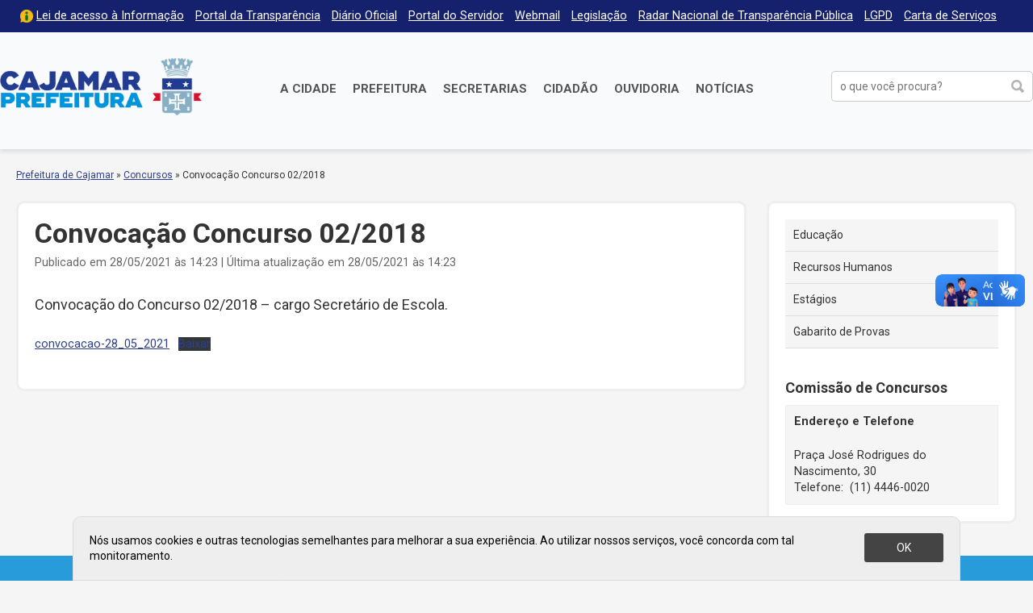

--- FILE ---
content_type: text/html; charset=UTF-8
request_url: https://cajamar.sp.gov.br/concursos/2021/convocacao-concurso-02-2018-7/
body_size: 11105
content:
<!DOCTYPE html>

<html xmlns="http://www.w3.org/1999/xhtml" dir="ltr" lang="pt-BR" xmlns:og="http://ogp.me/ns#" xmlns:fb="http://www.facebook.com/2008/fbml">

<head>

<meta charset="UTF-8">
<meta name="viewport" content="width=device-width, initial-scale=1, maximum-scale=1" />
<meta http-equiv="X-UA-Compatible" content="IE=edge">

<meta property="og:site_name" content="Concursos">
<meta property="og:title" content="Convocação Concurso 02/2018">
<meta property="og:description" content="">
<meta property="og:url" content="https://cajamar.sp.gov.br/concursos/2021/convocacao-concurso-02-2018-7/">
<meta property="og:image" content="https://cajamar.sp.gov.br/concursos/wp-content/themes/prefeituradecajamar-1.0/images/facebook-brasao.png">
<meta property="og:image:width" content="1200">
<meta property="og:image:height" content="630">
<meta property="og:type" content="article">

<title>Convocação Concurso 02/2018 &#8211; Concursos</title>
<meta name='robots' content='max-image-preview:large' />
	<style>img:is([sizes="auto" i], [sizes^="auto," i]) { contain-intrinsic-size: 3000px 1500px }</style>
	<link rel='dns-prefetch' href='//fonts.googleapis.com' />
<link rel='stylesheet' id='parent-css' href='https://cajamar.sp.gov.br/concursos/wp-content/themes/prefeituradecajamar-1.0/style.css' type='text/css' media='all' />
<link rel='stylesheet' id='wp-block-library-css' href='https://cajamar.sp.gov.br/concursos/wp-includes/css/dist/block-library/style.min.css' type='text/css' media='all' />
<style id='classic-theme-styles-inline-css' type='text/css'>
/*! This file is auto-generated */
.wp-block-button__link{color:#fff;background-color:#32373c;border-radius:9999px;box-shadow:none;text-decoration:none;padding:calc(.667em + 2px) calc(1.333em + 2px);font-size:1.125em}.wp-block-file__button{background:#32373c;color:#fff;text-decoration:none}
</style>
<style id='global-styles-inline-css' type='text/css'>
:root{--wp--preset--aspect-ratio--square: 1;--wp--preset--aspect-ratio--4-3: 4/3;--wp--preset--aspect-ratio--3-4: 3/4;--wp--preset--aspect-ratio--3-2: 3/2;--wp--preset--aspect-ratio--2-3: 2/3;--wp--preset--aspect-ratio--16-9: 16/9;--wp--preset--aspect-ratio--9-16: 9/16;--wp--preset--color--black: #000000;--wp--preset--color--cyan-bluish-gray: #abb8c3;--wp--preset--color--white: #ffffff;--wp--preset--color--pale-pink: #f78da7;--wp--preset--color--vivid-red: #cf2e2e;--wp--preset--color--luminous-vivid-orange: #ff6900;--wp--preset--color--luminous-vivid-amber: #fcb900;--wp--preset--color--light-green-cyan: #7bdcb5;--wp--preset--color--vivid-green-cyan: #00d084;--wp--preset--color--pale-cyan-blue: #8ed1fc;--wp--preset--color--vivid-cyan-blue: #0693e3;--wp--preset--color--vivid-purple: #9b51e0;--wp--preset--gradient--vivid-cyan-blue-to-vivid-purple: linear-gradient(135deg,rgba(6,147,227,1) 0%,rgb(155,81,224) 100%);--wp--preset--gradient--light-green-cyan-to-vivid-green-cyan: linear-gradient(135deg,rgb(122,220,180) 0%,rgb(0,208,130) 100%);--wp--preset--gradient--luminous-vivid-amber-to-luminous-vivid-orange: linear-gradient(135deg,rgba(252,185,0,1) 0%,rgba(255,105,0,1) 100%);--wp--preset--gradient--luminous-vivid-orange-to-vivid-red: linear-gradient(135deg,rgba(255,105,0,1) 0%,rgb(207,46,46) 100%);--wp--preset--gradient--very-light-gray-to-cyan-bluish-gray: linear-gradient(135deg,rgb(238,238,238) 0%,rgb(169,184,195) 100%);--wp--preset--gradient--cool-to-warm-spectrum: linear-gradient(135deg,rgb(74,234,220) 0%,rgb(151,120,209) 20%,rgb(207,42,186) 40%,rgb(238,44,130) 60%,rgb(251,105,98) 80%,rgb(254,248,76) 100%);--wp--preset--gradient--blush-light-purple: linear-gradient(135deg,rgb(255,206,236) 0%,rgb(152,150,240) 100%);--wp--preset--gradient--blush-bordeaux: linear-gradient(135deg,rgb(254,205,165) 0%,rgb(254,45,45) 50%,rgb(107,0,62) 100%);--wp--preset--gradient--luminous-dusk: linear-gradient(135deg,rgb(255,203,112) 0%,rgb(199,81,192) 50%,rgb(65,88,208) 100%);--wp--preset--gradient--pale-ocean: linear-gradient(135deg,rgb(255,245,203) 0%,rgb(182,227,212) 50%,rgb(51,167,181) 100%);--wp--preset--gradient--electric-grass: linear-gradient(135deg,rgb(202,248,128) 0%,rgb(113,206,126) 100%);--wp--preset--gradient--midnight: linear-gradient(135deg,rgb(2,3,129) 0%,rgb(40,116,252) 100%);--wp--preset--font-size--small: 13px;--wp--preset--font-size--medium: 20px;--wp--preset--font-size--large: 36px;--wp--preset--font-size--x-large: 42px;--wp--preset--spacing--20: 0.44rem;--wp--preset--spacing--30: 0.67rem;--wp--preset--spacing--40: 1rem;--wp--preset--spacing--50: 1.5rem;--wp--preset--spacing--60: 2.25rem;--wp--preset--spacing--70: 3.38rem;--wp--preset--spacing--80: 5.06rem;--wp--preset--shadow--natural: 6px 6px 9px rgba(0, 0, 0, 0.2);--wp--preset--shadow--deep: 12px 12px 50px rgba(0, 0, 0, 0.4);--wp--preset--shadow--sharp: 6px 6px 0px rgba(0, 0, 0, 0.2);--wp--preset--shadow--outlined: 6px 6px 0px -3px rgba(255, 255, 255, 1), 6px 6px rgba(0, 0, 0, 1);--wp--preset--shadow--crisp: 6px 6px 0px rgba(0, 0, 0, 1);}:where(.is-layout-flex){gap: 0.5em;}:where(.is-layout-grid){gap: 0.5em;}body .is-layout-flex{display: flex;}.is-layout-flex{flex-wrap: wrap;align-items: center;}.is-layout-flex > :is(*, div){margin: 0;}body .is-layout-grid{display: grid;}.is-layout-grid > :is(*, div){margin: 0;}:where(.wp-block-columns.is-layout-flex){gap: 2em;}:where(.wp-block-columns.is-layout-grid){gap: 2em;}:where(.wp-block-post-template.is-layout-flex){gap: 1.25em;}:where(.wp-block-post-template.is-layout-grid){gap: 1.25em;}.has-black-color{color: var(--wp--preset--color--black) !important;}.has-cyan-bluish-gray-color{color: var(--wp--preset--color--cyan-bluish-gray) !important;}.has-white-color{color: var(--wp--preset--color--white) !important;}.has-pale-pink-color{color: var(--wp--preset--color--pale-pink) !important;}.has-vivid-red-color{color: var(--wp--preset--color--vivid-red) !important;}.has-luminous-vivid-orange-color{color: var(--wp--preset--color--luminous-vivid-orange) !important;}.has-luminous-vivid-amber-color{color: var(--wp--preset--color--luminous-vivid-amber) !important;}.has-light-green-cyan-color{color: var(--wp--preset--color--light-green-cyan) !important;}.has-vivid-green-cyan-color{color: var(--wp--preset--color--vivid-green-cyan) !important;}.has-pale-cyan-blue-color{color: var(--wp--preset--color--pale-cyan-blue) !important;}.has-vivid-cyan-blue-color{color: var(--wp--preset--color--vivid-cyan-blue) !important;}.has-vivid-purple-color{color: var(--wp--preset--color--vivid-purple) !important;}.has-black-background-color{background-color: var(--wp--preset--color--black) !important;}.has-cyan-bluish-gray-background-color{background-color: var(--wp--preset--color--cyan-bluish-gray) !important;}.has-white-background-color{background-color: var(--wp--preset--color--white) !important;}.has-pale-pink-background-color{background-color: var(--wp--preset--color--pale-pink) !important;}.has-vivid-red-background-color{background-color: var(--wp--preset--color--vivid-red) !important;}.has-luminous-vivid-orange-background-color{background-color: var(--wp--preset--color--luminous-vivid-orange) !important;}.has-luminous-vivid-amber-background-color{background-color: var(--wp--preset--color--luminous-vivid-amber) !important;}.has-light-green-cyan-background-color{background-color: var(--wp--preset--color--light-green-cyan) !important;}.has-vivid-green-cyan-background-color{background-color: var(--wp--preset--color--vivid-green-cyan) !important;}.has-pale-cyan-blue-background-color{background-color: var(--wp--preset--color--pale-cyan-blue) !important;}.has-vivid-cyan-blue-background-color{background-color: var(--wp--preset--color--vivid-cyan-blue) !important;}.has-vivid-purple-background-color{background-color: var(--wp--preset--color--vivid-purple) !important;}.has-black-border-color{border-color: var(--wp--preset--color--black) !important;}.has-cyan-bluish-gray-border-color{border-color: var(--wp--preset--color--cyan-bluish-gray) !important;}.has-white-border-color{border-color: var(--wp--preset--color--white) !important;}.has-pale-pink-border-color{border-color: var(--wp--preset--color--pale-pink) !important;}.has-vivid-red-border-color{border-color: var(--wp--preset--color--vivid-red) !important;}.has-luminous-vivid-orange-border-color{border-color: var(--wp--preset--color--luminous-vivid-orange) !important;}.has-luminous-vivid-amber-border-color{border-color: var(--wp--preset--color--luminous-vivid-amber) !important;}.has-light-green-cyan-border-color{border-color: var(--wp--preset--color--light-green-cyan) !important;}.has-vivid-green-cyan-border-color{border-color: var(--wp--preset--color--vivid-green-cyan) !important;}.has-pale-cyan-blue-border-color{border-color: var(--wp--preset--color--pale-cyan-blue) !important;}.has-vivid-cyan-blue-border-color{border-color: var(--wp--preset--color--vivid-cyan-blue) !important;}.has-vivid-purple-border-color{border-color: var(--wp--preset--color--vivid-purple) !important;}.has-vivid-cyan-blue-to-vivid-purple-gradient-background{background: var(--wp--preset--gradient--vivid-cyan-blue-to-vivid-purple) !important;}.has-light-green-cyan-to-vivid-green-cyan-gradient-background{background: var(--wp--preset--gradient--light-green-cyan-to-vivid-green-cyan) !important;}.has-luminous-vivid-amber-to-luminous-vivid-orange-gradient-background{background: var(--wp--preset--gradient--luminous-vivid-amber-to-luminous-vivid-orange) !important;}.has-luminous-vivid-orange-to-vivid-red-gradient-background{background: var(--wp--preset--gradient--luminous-vivid-orange-to-vivid-red) !important;}.has-very-light-gray-to-cyan-bluish-gray-gradient-background{background: var(--wp--preset--gradient--very-light-gray-to-cyan-bluish-gray) !important;}.has-cool-to-warm-spectrum-gradient-background{background: var(--wp--preset--gradient--cool-to-warm-spectrum) !important;}.has-blush-light-purple-gradient-background{background: var(--wp--preset--gradient--blush-light-purple) !important;}.has-blush-bordeaux-gradient-background{background: var(--wp--preset--gradient--blush-bordeaux) !important;}.has-luminous-dusk-gradient-background{background: var(--wp--preset--gradient--luminous-dusk) !important;}.has-pale-ocean-gradient-background{background: var(--wp--preset--gradient--pale-ocean) !important;}.has-electric-grass-gradient-background{background: var(--wp--preset--gradient--electric-grass) !important;}.has-midnight-gradient-background{background: var(--wp--preset--gradient--midnight) !important;}.has-small-font-size{font-size: var(--wp--preset--font-size--small) !important;}.has-medium-font-size{font-size: var(--wp--preset--font-size--medium) !important;}.has-large-font-size{font-size: var(--wp--preset--font-size--large) !important;}.has-x-large-font-size{font-size: var(--wp--preset--font-size--x-large) !important;}
:where(.wp-block-post-template.is-layout-flex){gap: 1.25em;}:where(.wp-block-post-template.is-layout-grid){gap: 1.25em;}
:where(.wp-block-columns.is-layout-flex){gap: 2em;}:where(.wp-block-columns.is-layout-grid){gap: 2em;}
:root :where(.wp-block-pullquote){font-size: 1.5em;line-height: 1.6;}
</style>
<link rel='stylesheet' id='contact-form-7-css' href='https://cajamar.sp.gov.br/concursos/wp-content/plugins/contact-form-7/includes/css/styles.css' type='text/css' media='all' />
<link rel='stylesheet' id='wp-job-manager-job-listings-css' href='https://cajamar.sp.gov.br/concursos/wp-content/plugins/wp-job-manager/assets/dist/css/job-listings.css' type='text/css' media='all' />
<link rel='stylesheet' id='style-css' href='https://cajamar.sp.gov.br/concursos/wp-content/themes/prefeituradecajamar-concursos-1.0/style.css' type='text/css' media='all' />
<link rel='stylesheet' id='google-roboto-css' href='https://fonts.googleapis.com/css?family=Roboto%3A400%2C400i%2C700&#038;display=swap' type='text/css' media='all' />
<link rel='stylesheet' id='fancybox-css' href='https://cajamar.sp.gov.br/concursos/wp-content/plugins/easy-fancybox/fancybox/1.5.4/jquery.fancybox.min.css' type='text/css' media='screen' />
<script type="text/javascript" src="https://cajamar.sp.gov.br/concursos/wp-includes/js/jquery/jquery.min.js" id="jquery-core-js"></script>
<script type="text/javascript" src="https://cajamar.sp.gov.br/concursos/wp-includes/js/jquery/jquery-migrate.min.js" id="jquery-migrate-js"></script>
<link rel="https://api.w.org/" href="https://cajamar.sp.gov.br/concursos/wp-json/" /><link rel="alternate" title="JSON" type="application/json" href="https://cajamar.sp.gov.br/concursos/wp-json/wp/v2/posts/896" /><link rel="canonical" href="https://cajamar.sp.gov.br/concursos/2021/convocacao-concurso-02-2018-7/" />
<link rel='shortlink' href='https://cajamar.sp.gov.br/concursos/?p=896' />
<link rel="alternate" title="oEmbed (JSON)" type="application/json+oembed" href="https://cajamar.sp.gov.br/concursos/wp-json/oembed/1.0/embed?url=https%3A%2F%2Fcajamar.sp.gov.br%2Fconcursos%2F2021%2Fconvocacao-concurso-02-2018-7%2F" />
<link rel="alternate" title="oEmbed (XML)" type="text/xml+oembed" href="https://cajamar.sp.gov.br/concursos/wp-json/oembed/1.0/embed?url=https%3A%2F%2Fcajamar.sp.gov.br%2Fconcursos%2F2021%2Fconvocacao-concurso-02-2018-7%2F&#038;format=xml" />
<meta name="generator" content="Elementor 3.34.2; features: additional_custom_breakpoints; settings: css_print_method-external, google_font-enabled, font_display-auto">
			<style>
				.e-con.e-parent:nth-of-type(n+4):not(.e-lazyloaded):not(.e-no-lazyload),
				.e-con.e-parent:nth-of-type(n+4):not(.e-lazyloaded):not(.e-no-lazyload) * {
					background-image: none !important;
				}
				@media screen and (max-height: 1024px) {
					.e-con.e-parent:nth-of-type(n+3):not(.e-lazyloaded):not(.e-no-lazyload),
					.e-con.e-parent:nth-of-type(n+3):not(.e-lazyloaded):not(.e-no-lazyload) * {
						background-image: none !important;
					}
				}
				@media screen and (max-height: 640px) {
					.e-con.e-parent:nth-of-type(n+2):not(.e-lazyloaded):not(.e-no-lazyload),
					.e-con.e-parent:nth-of-type(n+2):not(.e-lazyloaded):not(.e-no-lazyload) * {
						background-image: none !important;
					}
				}
			</style>
			
</head>

<script type='text/javascript' src='https://platform-api.sharethis.com/js/sharethis.js#property=5d965731fbd1c40013560dc5&product=inline-follow-buttons' async='async'></script>

<body class="wp-singular post-template-default single single-post postid-896 single-format-standard wp-theme-prefeituradecajamar-10 wp-child-theme-prefeituradecajamar-concursos-10 concursos-prefeitura-de-cajamar-1-0 elementor-default elementor-kit-444" onload="avisoLGPD()">

<div id="acessibilidade" role="navigation">

	<div class="container">

		<ul id="acessibilidade-navegacao">
			<li><a accesskey="1" href="#conteudo">Pular para o conteúdo</a>
			<li><a accesskey="2" href="#menu-principal">Pular para o menu</a>
			<li><a accesskey="3" href="#busca">Pular para a busca</a>
			<li><a accesskey="4" href="https://cajamar.sp.gov.br/mapa-do-site/">Mapa do site</a>
		</ul>

	</div>

</div>

<div id="barra-topo" class="clearfix">

	<div class="container">

		<div class="menu-menu-do-topo-container"><ul id="menu-menu-do-topo" class="menu-topo"><li id="menu-item-101" class="lai menu-item menu-item-type-custom menu-item-object-custom menu-item-101"><a href="https://cajamar.sp.gov.br/e-sic/">Lei de acesso à Informação</a></li>
<li id="menu-item-100" class="menu-item menu-item-type-custom menu-item-object-custom menu-item-100"><a target="_blank" href="https://transparencia.cajamar.sp.gov.br">Portal da Transparência</a></li>
<li id="menu-item-99" class="menu-item menu-item-type-custom menu-item-object-custom menu-item-99"><a href="https://cajamar.sp.gov.br/diariooficial/">Diário Oficial</a></li>
<li id="menu-item-102" class="menu-item menu-item-type-custom menu-item-object-custom menu-item-102"><a target="_blank" href="https://portaldoservidor.cajamar.sp.gov.br/">Portal do Servidor</a></li>
<li id="menu-item-720" class="menu-item menu-item-type-custom menu-item-object-custom menu-item-720"><a target="_blank" href="https://webmail.cajamar.sp.gov.br">Webmail</a></li>
<li id="menu-item-2932" class="menu-item menu-item-type-custom menu-item-object-custom menu-item-2932"><a href="https://leismunicipais.com.br/prefeitura/sp/cajamar">Legislação</a></li>
<li id="menu-item-2866" class="menu-item menu-item-type-post_type menu-item-object-page menu-item-2866"><a href="https://cajamar.sp.gov.br/radar-nacional-de-transparencia-publica/">Radar Nacional de Transparência Pública</a></li>
<li id="menu-item-3044" class="menu-item menu-item-type-post_type menu-item-object-page menu-item-3044"><a href="https://cajamar.sp.gov.br/lgpd-lei-geral-de-protecao-de-dados-pessoais/">LGPD</a></li>
<li id="menu-item-3877" class="menu-item menu-item-type-custom menu-item-object-custom menu-item-3877"><a href="https://cajamar.sp.gov.br/carta-de-servicos/">Carta de Serviços</a></li>
</ul></div>
	</div>

</div>

<header id="header" class="no-print" role="banner">

	<div class="container">

		<h1 id="prefeitura-logo"><a class="prefeitura-logo" href="https://cajamar.sp.gov.br" style="background-image: url(https://cajamar.sp.gov.br/concursos/wp-content/uploads/2020/01/logo2019.png)">Prefeitura de Cajamar</a></h1>		
		<a href="#" id="botao-menu" class="border-radius-5"><span class="hamburguer">&equiv;</span> <span>Menu</span></a>
		
		<br class="clear" />
		
		<div id="menu-principal" class="menu-principal-container"><ul id="menu-principal" class="menu"><li id="menu-item-34" class="menu-item menu-item-type-custom menu-item-object-custom menu-item-has-children menu-item-34"><a href="https://cajamar.sp.gov.br/cidade/">A Cidade</a>
<ul class="sub-menu">
	<li id="menu-item-1086" class="menu-item menu-item-type-custom menu-item-object-custom menu-item-1086"><a href="https://cajamar.sp.gov.br/prefeitura/prefeito-de-cajamar/">Prefeito Municipal</a></li>
	<li id="menu-item-449" class="menu-item menu-item-type-custom menu-item-object-custom menu-item-449"><a href="https://cajamar.sp.gov.br/cidade/historia/">História</a></li>
	<li id="menu-item-450" class="menu-item menu-item-type-custom menu-item-object-custom menu-item-450"><a href="https://cajamar.sp.gov.br/cidade/padroeiro/">Padroeiro</a></li>
	<li id="menu-item-451" class="menu-item menu-item-type-custom menu-item-object-custom menu-item-451"><a href="https://cajamar.sp.gov.br/cidade/hino/">Hino de Cajamar</a></li>
	<li id="menu-item-452" class="menu-item menu-item-type-custom menu-item-object-custom menu-item-452"><a href="https://cajamar.sp.gov.br/cidade/brasao/">Símbolos</a></li>
	<li id="menu-item-453" class="menu-item menu-item-type-custom menu-item-object-custom menu-item-453"><a href="https://cajamar.sp.gov.br/cidade/como-chegar/">Como chegar</a></li>
	<li id="menu-item-454" class="menu-item menu-item-type-custom menu-item-object-custom menu-item-454"><a href="https://cajamar.sp.gov.br/servicos/telefones-uteis/">Telefones Úteis</a></li>
	<li id="menu-item-455" class="menu-item menu-item-type-custom menu-item-object-custom menu-item-455"><a href="https://cajamar.sp.gov.br/cidade/feriados/">Feriados e Pontos Facultativos</a></li>
</ul>
</li>
<li id="menu-item-35" class="duas-colunas menu-item menu-item-type-custom menu-item-object-custom menu-item-has-children menu-item-35"><a href="https://cajamar.sp.gov.br/prefeitura/">Prefeitura</a>
<ul class="sub-menu">
	<li id="menu-item-32" class="menu-item menu-item-type-custom menu-item-object-custom menu-item-32"><a target="_blank" href="https://cajamar.sp.gov.br/licitacoes/">Licitações</a></li>
	<li id="menu-item-765" class="menu-item menu-item-type-custom menu-item-object-custom menu-item-765"><a href="https://cajamar.sp.gov.br/decretos/">Decretos</a></li>
	<li id="menu-item-97" class="menu-item menu-item-type-custom menu-item-object-custom menu-item-97"><a href="https://cajamar.sp.gov.br/concursos/">Concursos, Processos Seletivos e Estágios</a></li>
	<li id="menu-item-766" class="menu-item menu-item-type-custom menu-item-object-custom menu-item-766"><a href="https://cajamar.sp.gov.br/legislacao/">Leis Municipais</a></li>
	<li id="menu-item-767" class="menu-item menu-item-type-custom menu-item-object-custom menu-item-767"><a href="https://cajamar.sp.gov.br/portarias/">Portarias</a></li>
	<li id="menu-item-1056" class="menu-item menu-item-type-custom menu-item-object-custom menu-item-1056"><a href="https://cajamar.sp.gov.br/editais/">Editais</a></li>
	<li id="menu-item-904" class="menu-item menu-item-type-custom menu-item-object-custom menu-item-904"><a href="https://cajamar.sp.gov.br/leiscomplementares/">Leis Complementares</a></li>
	<li id="menu-item-93" class="menu-item menu-item-type-custom menu-item-object-custom menu-item-93"><a href="https://cajamar.sp.gov.br/prefeitura/expediente/">Expediente</a></li>
</ul>
</li>
<li id="menu-item-36" class="duas-colunas menu-item menu-item-type-custom menu-item-object-custom menu-item-has-children menu-item-36"><a href="https://cajamar.sp.gov.br/secretarias/">Secretarias</a>
<ul class="sub-menu">
	<li id="menu-item-279" class="menu-item menu-item-type-custom menu-item-object-custom menu-item-279"><a href="https://cajamar.sp.gov.br/administracao/">Administração</a></li>
	<li id="menu-item-278" class="menu-item menu-item-type-custom menu-item-object-custom menu-item-278"><a href="https://cajamar.sp.gov.br/comunicacao/">Comunicação e Gestão de Eventos</a></li>
	<li id="menu-item-269" class="menu-item menu-item-type-custom menu-item-object-custom menu-item-269"><a href="https://cajamar.sp.gov.br/desenvolvimento-social/">Desenvolvimento Social</a></li>
	<li id="menu-item-3688" class="menu-item menu-item-type-custom menu-item-object-custom menu-item-3688"><a href="https://cajamar.sp.gov.br/desenvolvimento-urbano-e-economico/">Desenvolvimento Urbano e Econômico</a></li>
	<li id="menu-item-270" class="menu-item menu-item-type-custom menu-item-object-custom menu-item-270"><a href="https://cajamar.sp.gov.br/educacao/">Educação</a></li>
	<li id="menu-item-268" class="menu-item menu-item-type-custom menu-item-object-custom menu-item-268"><a href="https://cajamar.sp.gov.br/emprego-relacoes-de-trabalho/">Emprego e Relações de Trabalho</a></li>
	<li id="menu-item-267" class="menu-item menu-item-type-custom menu-item-object-custom menu-item-267"><a href="https://cajamar.sp.gov.br/esportes/">Esporte e Lazer</a></li>
	<li id="menu-item-271" class="menu-item menu-item-type-custom menu-item-object-custom menu-item-271"><a href="https://cajamar.sp.gov.br/fazenda/">Fazenda e Gestão Estratégica</a></li>
	<li id="menu-item-272" class="menu-item menu-item-type-custom menu-item-object-custom menu-item-272"><a href="https://cajamar.sp.gov.br/gestao-de-pessoas/">Gestão e Desenvolvimento de Recursos Humanos</a></li>
	<li id="menu-item-273" class="menu-item menu-item-type-custom menu-item-object-custom menu-item-273"><a href="https://cajamar.sp.gov.br/governo/">Governo</a></li>
	<li id="menu-item-3865" class="menu-item menu-item-type-custom menu-item-object-custom menu-item-3865"><a href="https://cajamar.sp.gov.br/habitacao/">Habitação e Regularização Fundiária</a></li>
	<li id="menu-item-274" class="menu-item menu-item-type-custom menu-item-object-custom menu-item-274"><a href="https://cajamar.sp.gov.br/infraestrutura/">Infraestrutura de Obras Públicas</a></li>
	<li id="menu-item-275" class="menu-item menu-item-type-custom menu-item-object-custom menu-item-275"><a href="https://cajamar.sp.gov.br/justica/">Justiça</a></li>
	<li id="menu-item-276" class="menu-item menu-item-type-custom menu-item-object-custom menu-item-276"><a href="https://cajamar.sp.gov.br/meio-ambiente/">Meio Ambiente</a></li>
	<li id="menu-item-2125" class="menu-item menu-item-type-custom menu-item-object-custom menu-item-2125"><a href="https://cajamar.sp.gov.br/tecnologia">Modernização, Tecnologia e Inovação</a></li>
	<li id="menu-item-280" class="menu-item menu-item-type-custom menu-item-object-custom menu-item-280"><a href="https://cajamar.sp.gov.br/saude/">Saúde</a></li>
	<li id="menu-item-3873" class="menu-item menu-item-type-custom menu-item-object-custom menu-item-3873"><a href="https://cajamar.sp.gov.br/servicos-publicos/">Serviços Públicos Municipais</a></li>
	<li id="menu-item-281" class="menu-item menu-item-type-custom menu-item-object-custom menu-item-281"><a href="https://cajamar.sp.gov.br/seguranca/">Segurança, Defesa e Mobilidade</a></li>
	<li id="menu-item-2124" class="menu-item menu-item-type-custom menu-item-object-custom menu-item-2124"><a href="https://cajamar.sp.gov.br/turismo">Turismo e Cultura</a></li>
</ul>
</li>
<li id="menu-item-106" class="menu-item menu-item-type-custom menu-item-object-custom menu-item-106"><a href="https://cajamar.sp.gov.br/servicos/">Cidadão</a></li>
<li id="menu-item-116" class="menu-item menu-item-type-custom menu-item-object-custom menu-item-116"><a target="_blank" href="https://e-ouvidoria.cajamar.sp.gov.br/">Ouvidoria</a></li>
<li id="menu-item-3524" class="menu-item menu-item-type-custom menu-item-object-custom menu-item-3524"><a href="https://cajamar.sp.gov.br/noticias/">Notícias</a></li>
</ul></div>
		<form method="get" id="form-busca" class="form-busca no-print" action="https://cajamar.sp.gov.br/" role="search">
<input type="text" id="busca" placeholder="o que você procura?" aria-label="buscar no Portal da Prefeitura" value="" name="s" /><input type="submit" id="searchsubmit" value="buscar" />
</form>		
		<br class="clear" />

	</div>

</header>

<div id="header-impresso" class="print" aria-hidden="true">
	Prefeitura de Cajamar | cajamar.sp.gov.br</div>

<div id="main">

<div id="content" class="clearfix">
<div id="breadcrumb" class="container no-print"><a href="https://cajamar.sp.gov.br/">Prefeitura de Cajamar</a> <span class="delimitador"> &raquo; </span> <a href="https://cajamar.sp.gov.br/concursos">Concursos</a> <span class="delimitador"> &raquo; </span> <span>Convocação Concurso 02/2018</span></div>
<div id="conteudo">

	<div class="container">

		<div class="pagina pagina-interna noticia borda-cinza border-radius-10" id="pagina-896">

			
				<h2 class="documento-titulo">Convocação Concurso 02/2018</h2>

				<div class="documento-meta"> Publicado em 28/05/2021 às 14:23 | Última atualização em 28/05/2021 às 14:23</div>

				
<p>Convocação do Concurso 02/2018 &#8211; cargo Secretário de Escola.</p>



<div class="wp-block-file"><a href="https://cajamar.sp.gov.br/concursos/wp-content/uploads/sites/7/convocacao-28_05_2021.pdf">convocacao-28_05_2021</a><a href="https://cajamar.sp.gov.br/concursos/wp-content/uploads/sites/7/convocacao-28_05_2021.pdf" class="wp-block-file__button" download>Baixar</a></div>

				<br class="clear" />

				<div class="url print">Link original: https://cajamar.sp.gov.br/concursos/2021/convocacao-concurso-02-2018-7/</div>

			
		</div>

		<div id="sidebar" class="no-print borda-cinza border-radius-10" role="complementary">

<div class="menu-lateral-container"><ul id="menu-lateral" class="menu-lateral-container"><li id="menu-item-161" class="menu-item menu-item-type-taxonomy menu-item-object-category menu-item-161"><a href="https://cajamar.sp.gov.br/concursos/categoria/educacao/" title="						">Educação</a></li>
<li id="menu-item-160" class="menu-item menu-item-type-taxonomy menu-item-object-category current-post-ancestor current-menu-parent current-post-parent menu-item-160"><a href="https://cajamar.sp.gov.br/concursos/categoria/recursos-humanos/" title="						">Recursos Humanos</a></li>
<li id="menu-item-1520" class="menu-item menu-item-type-taxonomy menu-item-object-category menu-item-1520"><a href="https://cajamar.sp.gov.br/concursos/categoria/estagios/">Estágios</a></li>
<li id="menu-item-1525" class="menu-item menu-item-type-taxonomy menu-item-object-category menu-item-1525"><a href="https://cajamar.sp.gov.br/concursos/categoria/gabarito-de-provas/">Gabarito de Provas</a></li>
</ul></div>
<div id="text-2" class="widget widget_text"><p class="widget-titulo">Comissão de Concursos</p>			<div class="textwidget"><p><strong>Endereço e Telefone</strong></p>
<p>Praça José Rodrigues do Nascimento, 30<br />
<i class="fa fa-phone"></i>Telefone:  (11) 4446-0020</p>
</div>
		</div>
</div>
	</div>

</div>

</div> <!-- conteudo -->

</div> <!-- main -->

<footer id="rodape" class="no-print" role="contentinfo">

	<div class="container">

		<div class="menu-menu-do-rodape-container"><ul id="menu-rodape" class="menu-rodape"><li id="menu-item-252" class="menu-item menu-item-type-custom menu-item-object-custom menu-item-has-children menu-item-252"><a>Mais procurados</a>
<ul class="sub-menu">
	<li id="menu-item-253" class="menu-item menu-item-type-custom menu-item-object-custom menu-item-253"><a href="https://cajamar.sp.gov.br/concursos/">Concursos e Processos Seletivos</a></li>
	<li id="menu-item-254" class="menu-item menu-item-type-custom menu-item-object-custom menu-item-254"><a href="https://cajamar.sp.gov.br/cidade/feriados/">Feriados e Pontos Facultativos</a></li>
	<li id="menu-item-256" class="menu-item menu-item-type-custom menu-item-object-custom menu-item-256"><a target="_blank" href="https://geisweb.com.br/cajamar/index.php">Nota Fiscal Eletrônica</a></li>
	<li id="menu-item-710" class="menu-item menu-item-type-custom menu-item-object-custom menu-item-710"><a href="https://cajamar.sp.gov.br/desenvolvimento-economico/transporte-universitario/">Transporte Universitário</a></li>
	<li id="menu-item-711" class="menu-item menu-item-type-custom menu-item-object-custom menu-item-711"><a href="https://cajamar.sp.gov.br/seguranca/bem-estar-animal/">Castração de Animais</a></li>
	<li id="menu-item-255" class="menu-item menu-item-type-custom menu-item-object-custom menu-item-255"><a target="_blank" href="https://cajamar.sp.gov.br/seguranca/transito">Multas de Trânsito e Serviços do Demutran</a></li>
</ul>
</li>
<li id="menu-item-257" class="menu-item menu-item-type-custom menu-item-object-custom menu-item-has-children menu-item-257"><a>Espaço Cidadão</a>
<ul class="sub-menu">
	<li id="menu-item-260" class="menu-item menu-item-type-custom menu-item-object-custom menu-item-260"><a href="https://cajamar.sp.gov.br/e-sic/">Lei de Acesso à Informação</a></li>
	<li id="menu-item-2496" class="menu-item menu-item-type-custom menu-item-object-custom menu-item-2496"><a href="https://cajamar.sp.gov.br/lgpd-lei-geral-de-protecao-de-dados-pessoais/">LGPD – Lei Geral de Proteção de Dados Pessoais</a></li>
	<li id="menu-item-262" class="menu-item menu-item-type-custom menu-item-object-custom menu-item-262"><a href="https://cajamar.sp.gov.br/justica/procon/">Procon de Cajamar</a></li>
	<li id="menu-item-712" class="menu-item menu-item-type-custom menu-item-object-custom menu-item-712"><a href="https://cajamar.sp.gov.br/editais/">Editais</a></li>
	<li id="menu-item-713" class="menu-item menu-item-type-custom menu-item-object-custom menu-item-713"><a href="https://licitacao.cajamar.sp.gov.br/">Licitações</a></li>
	<li id="menu-item-715" class="menu-item menu-item-type-custom menu-item-object-custom menu-item-715"><a href="https://cajamar.sp.gov.br/legislacao/">Leis, Decretos e Portarias</a></li>
	<li id="menu-item-428" class="menu-item menu-item-type-custom menu-item-object-custom menu-item-428"><a href="https://cajamar.sp.gov.br/diariooficial/">Diário Oficial</a></li>
</ul>
</li>
<li id="menu-item-263" class="menu-item menu-item-type-custom menu-item-object-custom menu-item-has-children menu-item-263"><a>Links Úteis</a>
<ul class="sub-menu">
	<li id="menu-item-360" class="menu-item menu-item-type-custom menu-item-object-custom menu-item-360"><a target="_blank" href="http://www.detran.sp.gov.br/">Detran SP</a></li>
	<li id="menu-item-361" class="menu-item menu-item-type-custom menu-item-object-custom menu-item-361"><a target="_blank" href="http://www.brasil.gov.br/">Governo Federal</a></li>
	<li id="menu-item-362" class="menu-item menu-item-type-custom menu-item-object-custom menu-item-362"><a target="_blank" href="http://www.mpsp.mp.br/">Ministério Público de SP</a></li>
	<li id="menu-item-363" class="menu-item menu-item-type-custom menu-item-object-custom menu-item-363"><a target="_blank" href="http://www.nfp.fazenda.sp.gov.br/">Nota Fiscal Paulista</a></li>
	<li id="menu-item-364" class="menu-item menu-item-type-custom menu-item-object-custom menu-item-364"><a target="_blank" href="http://www.policiacivil.sp.gov.br/">Polícia Civil</a></li>
	<li id="menu-item-365" class="menu-item menu-item-type-custom menu-item-object-custom menu-item-365"><a target="_blank" href="https://www4.tce.sp.gov.br/">Tribunal de Contas de São Paulo</a></li>
	<li id="menu-item-3925" class="menu-item menu-item-type-custom menu-item-object-custom menu-item-3925"><a href="https://cajamar.sp.gov.br/mapa-do-site/">Mapa do Site</a></li>
</ul>
</li>
<li id="menu-item-366" class="menu-item menu-item-type-custom menu-item-object-custom menu-item-has-children menu-item-366"><a>Utilidade Pública</a>
<ul class="sub-menu">
	<li id="menu-item-1787" class="menu-item menu-item-type-custom menu-item-object-custom menu-item-1787"><a href="https://cajamar.sp.gov.br/desenvolvimento-social/wp-content/uploads/sites/12/2021/12/rede-credenciada-cartao-prime-familia-cajamar.pdf">Família Cajamar</a></li>
	<li id="menu-item-375" class="menu-item menu-item-type-custom menu-item-object-custom menu-item-375"><a href="https://cajamar.sp.gov.br/servicos/telefones-uteis/">Telefones Úteis</a></li>
	<li id="menu-item-371" class="menu-item menu-item-type-custom menu-item-object-custom menu-item-371"><a target="_blank" href="http://www.ipssc.sp.gov.br/">Instituto de Previdência dos Servidores IPSSC</a></li>
	<li id="menu-item-372" class="menu-item menu-item-type-custom menu-item-object-custom menu-item-372"><a href="https://cajamar.sp.gov.br/legislacao/categoria/lei-organica/">Lei Orgânica de Cajamar</a></li>
	<li id="menu-item-370" class="menu-item menu-item-type-custom menu-item-object-custom menu-item-370"><a target="_blank" href="http://www.corpodebombeiros.sp.gov.br/">Corpo de Bombeiros</a></li>
</ul>
</li>
</ul></div><br class="clear" /><div class="rodape-texto"><div id="brasao"><img class="size-full aligncenter" src="https://cajamar.sp.gov.br/wp-content/uploads/2020/06/cajamar-brasao-branco.png" alt="Brasão de Cajamar" /></div><div class="endereco">Praça José Rodrigues do Nascimento, 30 (Centro) - Cajamar / SP - PABX (11) 4446 0000 / Ouvidoria: 0800 771 1223<br />
Expediente: das 9 às 17h (Horário estabelecido pelo Decreto 6525/2021) de segunda à sexta-feira (exceto feriados)</div><div class="disclaimer">© 2024 - O conteúdo desse site pode ser reproduzido em outras mídias com citação da fonte</div></div>		
		<div id="cajamar">
			<div class="sociais">
				<a href="https://www.facebook.com/prefeituracajamar" target="_blank" class="icone icone-facebook">Facebook</a>
				<a href="https://www.instagram.com/prefeituradecajamar/" target="_blank" class="icone icone-instagram">Instagram</a>
				<span class="username">/prefeiturade<strong>cajamar</strong></span>
			</div>
			<div class="url"><strong>cajamar</strong>.sp.gov.br</div>
		</div>

		<br class="clear" />

	</div>

</footer> <!-- rodape -->

<div id="barra-inferior" class="no-print">

	<div class="container clearfix">

		<div class="copyright">2026 &copy; | Prefeitura de Cajamar</div>

		<a id="link-cijun" href="https://cijun.sp.gov.br/" target="_blank">Desenvolvido por CIJUN</a>

	</div>

</div>

<img id="botao-topo" class="botao-rodape" src="https://cajamar.sp.gov.br/concursos/wp-content/themes/prefeituradecajamar-1.0/images/botao-topo.png" alt="Voltar para o topo" />

<script src="https://cajamar.sp.gov.br/concursos/wp-content/themes/prefeituradecajamar-1.0/js/jquery.min.js"></script>
<script>

// botão voltar para o topo
$(window).scroll(function(){

	if ($(this).scrollTop() > 400) {
		$('#botao-topo').fadeIn();
	} else {
		$('#botao-topo').fadeOut();
	}

	if ($(this).scrollTop() < 400) {
		$('#botao-whatsapp').fadeIn();
	} else {
		$('#botao-whatsapp').fadeOut();
	}

});

// rola a tela para topo
$('#botao-topo').click(function(){
	$('html, body').animate({scrollTop : 0},200);
	return false;
});


jQuery(document).ready(function($) {

	// alterna a exibição do menu ao clicar no botão Menu
	$('#botao-menu').click(function(){
		$('.menu-principal-container').toggle(function () {
		$('.menu-principal-container').css('display: none');
	}, function () {
		$('.menu-principal-container').css('display: block');
	});
	});

	// abre os arquivos anexos do conteúdo em uma nova janela
	$("a[href$='.xlsx']").attr('target', '_blank');
	$("a[href$='.xls']").attr('target', '_blank');
	$("a[href$='.docx']").attr('target', '_blank');
	$("a[href$='.doc']").attr('target', '_blank');
	$("a[href$='.zip']").attr('target', '_blank');
	$("a[href$='.pdf']").attr('target', '_blank');

	
});
</script>

<!-- Global site tag (gtag.js) - Google Analytics --><script async src="https://www.googletagmanager.com/gtag/js?id=G-EJ3SWQD5RX"></script><script>window.dataLayer = window.dataLayer || [];function gtag(){dataLayer.push(arguments);}gtag("js", new Date());gtag("config", "G-EJ3SWQD5RX");</script>
<script type="speculationrules">
{"prefetch":[{"source":"document","where":{"and":[{"href_matches":"\/concursos\/*"},{"not":{"href_matches":["\/concursos\/wp-*.php","\/concursos\/wp-admin\/*","\/concursos\/wp-content\/uploads\/sites\/7\/*","\/concursos\/wp-content\/*","\/concursos\/wp-content\/plugins\/*","\/concursos\/wp-content\/themes\/prefeituradecajamar-concursos-1.0\/*","\/concursos\/wp-content\/themes\/prefeituradecajamar-1.0\/*","\/concursos\/*\\?(.+)"]}},{"not":{"selector_matches":"a[rel~=\"nofollow\"]"}},{"not":{"selector_matches":".no-prefetch, .no-prefetch a"}}]},"eagerness":"conservative"}]}
</script>
<script type="text/javascript" src="https://cajamar.sp.gov.br/concursos/wp-content/themes/prefeituradecajamar-1.0/js/cookies.js" id="script-lgpd" data-privacidade=""></script>
			<script>
				const lazyloadRunObserver = () => {
					const lazyloadBackgrounds = document.querySelectorAll( `.e-con.e-parent:not(.e-lazyloaded)` );
					const lazyloadBackgroundObserver = new IntersectionObserver( ( entries ) => {
						entries.forEach( ( entry ) => {
							if ( entry.isIntersecting ) {
								let lazyloadBackground = entry.target;
								if( lazyloadBackground ) {
									lazyloadBackground.classList.add( 'e-lazyloaded' );
								}
								lazyloadBackgroundObserver.unobserve( entry.target );
							}
						});
					}, { rootMargin: '200px 0px 200px 0px' } );
					lazyloadBackgrounds.forEach( ( lazyloadBackground ) => {
						lazyloadBackgroundObserver.observe( lazyloadBackground );
					} );
				};
				const events = [
					'DOMContentLoaded',
					'elementor/lazyload/observe',
				];
				events.forEach( ( event ) => {
					document.addEventListener( event, lazyloadRunObserver );
				} );
			</script>
			<script type="text/javascript" src="https://cajamar.sp.gov.br/concursos/wp-includes/js/dist/hooks.min.js" id="wp-hooks-js"></script>
<script type="text/javascript" src="https://cajamar.sp.gov.br/concursos/wp-includes/js/dist/i18n.min.js" id="wp-i18n-js"></script>
<script type="text/javascript" id="wp-i18n-js-after">
/* <![CDATA[ */
wp.i18n.setLocaleData( { 'text direction\u0004ltr': [ 'ltr' ] } );
/* ]]> */
</script>
<script type="text/javascript" src="https://cajamar.sp.gov.br/concursos/wp-content/plugins/contact-form-7/includes/swv/js/index.js" id="swv-js"></script>
<script type="text/javascript" id="contact-form-7-js-translations">
/* <![CDATA[ */
( function( domain, translations ) {
	var localeData = translations.locale_data[ domain ] || translations.locale_data.messages;
	localeData[""].domain = domain;
	wp.i18n.setLocaleData( localeData, domain );
} )( "contact-form-7", {"translation-revision-date":"2025-05-19 13:41:20+0000","generator":"GlotPress\/4.0.1","domain":"messages","locale_data":{"messages":{"":{"domain":"messages","plural-forms":"nplurals=2; plural=n > 1;","lang":"pt_BR"},"Error:":["Erro:"]}},"comment":{"reference":"includes\/js\/index.js"}} );
/* ]]> */
</script>
<script type="text/javascript" id="contact-form-7-js-before">
/* <![CDATA[ */
var wpcf7 = {
    "api": {
        "root": "https:\/\/cajamar.sp.gov.br\/concursos\/wp-json\/",
        "namespace": "contact-form-7\/v1"
    }
};
/* ]]> */
</script>
<script type="text/javascript" src="https://cajamar.sp.gov.br/concursos/wp-content/plugins/contact-form-7/includes/js/index.js" id="contact-form-7-js"></script>
<script type="text/javascript" src="https://cajamar.sp.gov.br/concursos/wp-content/plugins/cpf-e-cnpj-para-contact-form-7/assets/js/mask.min.js" id="cf7vm-mask-js"></script>
<script type="text/javascript" src="https://cajamar.sp.gov.br/concursos/wp-content/plugins/cpf-e-cnpj-para-contact-form-7/assets/js/main.js" id="cf7vm-main-js"></script>
<script type="text/javascript" src="https://cajamar.sp.gov.br/concursos/wp-content/plugins/easy-fancybox/vendor/purify.min.js" id="fancybox-purify-js"></script>
<script type="text/javascript" id="jquery-fancybox-js-extra">
/* <![CDATA[ */
var efb_i18n = {"close":"Close","next":"Next","prev":"Previous","startSlideshow":"Start slideshow","toggleSize":"Toggle size"};
/* ]]> */
</script>
<script type="text/javascript" src="https://cajamar.sp.gov.br/concursos/wp-content/plugins/easy-fancybox/fancybox/1.5.4/jquery.fancybox.min.js" id="jquery-fancybox-js"></script>
<script type="text/javascript" id="jquery-fancybox-js-after">
/* <![CDATA[ */
var fb_timeout, fb_opts={'autoScale':true,'showCloseButton':true,'margin':20,'pixelRatio':'false','centerOnScroll':false,'enableEscapeButton':true,'overlayShow':true,'hideOnOverlayClick':true,'minVpHeight':320,'disableCoreLightbox':'true','enableBlockControls':'true','fancybox_openBlockControls':'true' };
if(typeof easy_fancybox_handler==='undefined'){
var easy_fancybox_handler=function(){
jQuery([".nolightbox","a.wp-block-file__button","a.pin-it-button","a[href*='pinterest.com\/pin\/create']","a[href*='facebook.com\/share']","a[href*='twitter.com\/share']"].join(',')).addClass('nofancybox');
jQuery('a.fancybox-close').on('click',function(e){e.preventDefault();jQuery.fancybox.close()});
/* PDF */
jQuery('a.fancybox-pdf,area.fancybox-pdf,.fancybox-pdf>a').each(function(){jQuery(this).fancybox(jQuery.extend(true,{},fb_opts,{'type':'iframe','width':'90%','height':'90%','padding':10,'titleShow':false,'titlePosition':'float','titleFromAlt':false,'autoDimensions':false,'scrolling':'no'}))});
};};
jQuery(easy_fancybox_handler);jQuery(document).on('post-load',easy_fancybox_handler);
/* ]]> */
</script>
<script type="text/javascript" src="https://www.google.com/recaptcha/api.js?render=6LeBL30cAAAAAKvTJVb2efMmW5N7m0LNi7OJvkkt" id="google-recaptcha-js"></script>
<script type="text/javascript" src="https://cajamar.sp.gov.br/concursos/wp-includes/js/dist/vendor/wp-polyfill.min.js" id="wp-polyfill-js"></script>
<script type="text/javascript" id="wpcf7-recaptcha-js-before">
/* <![CDATA[ */
var wpcf7_recaptcha = {
    "sitekey": "6LeBL30cAAAAAKvTJVb2efMmW5N7m0LNi7OJvkkt",
    "actions": {
        "homepage": "homepage",
        "contactform": "contactform"
    }
};
/* ]]> */
</script>
<script type="text/javascript" src="https://cajamar.sp.gov.br/concursos/wp-content/plugins/contact-form-7/modules/recaptcha/index.js" id="wpcf7-recaptcha-js"></script>


<!-- VLibras https://vlibras.gov.br/ -->
<div vw class="enabled">
<div vw-access-button class="active"></div>
<div vw-plugin-wrapper>
	<div class="vw-plugin-top-wrapper"></div>
</div>
</div>
<script src="https://vlibras.gov.br/app/vlibras-plugin.js"></script>
<script>
	new window.VLibras.Widget('https://vlibras.gov.br/app');
</script>

</body>
</html>

--- FILE ---
content_type: text/html; charset=utf-8
request_url: https://www.google.com/recaptcha/api2/anchor?ar=1&k=6LeBL30cAAAAAKvTJVb2efMmW5N7m0LNi7OJvkkt&co=aHR0cHM6Ly9jYWphbWFyLnNwLmdvdi5icjo0NDM.&hl=en&v=PoyoqOPhxBO7pBk68S4YbpHZ&size=invisible&anchor-ms=20000&execute-ms=30000&cb=ynz5i9r0topc
body_size: 48898
content:
<!DOCTYPE HTML><html dir="ltr" lang="en"><head><meta http-equiv="Content-Type" content="text/html; charset=UTF-8">
<meta http-equiv="X-UA-Compatible" content="IE=edge">
<title>reCAPTCHA</title>
<style type="text/css">
/* cyrillic-ext */
@font-face {
  font-family: 'Roboto';
  font-style: normal;
  font-weight: 400;
  font-stretch: 100%;
  src: url(//fonts.gstatic.com/s/roboto/v48/KFO7CnqEu92Fr1ME7kSn66aGLdTylUAMa3GUBHMdazTgWw.woff2) format('woff2');
  unicode-range: U+0460-052F, U+1C80-1C8A, U+20B4, U+2DE0-2DFF, U+A640-A69F, U+FE2E-FE2F;
}
/* cyrillic */
@font-face {
  font-family: 'Roboto';
  font-style: normal;
  font-weight: 400;
  font-stretch: 100%;
  src: url(//fonts.gstatic.com/s/roboto/v48/KFO7CnqEu92Fr1ME7kSn66aGLdTylUAMa3iUBHMdazTgWw.woff2) format('woff2');
  unicode-range: U+0301, U+0400-045F, U+0490-0491, U+04B0-04B1, U+2116;
}
/* greek-ext */
@font-face {
  font-family: 'Roboto';
  font-style: normal;
  font-weight: 400;
  font-stretch: 100%;
  src: url(//fonts.gstatic.com/s/roboto/v48/KFO7CnqEu92Fr1ME7kSn66aGLdTylUAMa3CUBHMdazTgWw.woff2) format('woff2');
  unicode-range: U+1F00-1FFF;
}
/* greek */
@font-face {
  font-family: 'Roboto';
  font-style: normal;
  font-weight: 400;
  font-stretch: 100%;
  src: url(//fonts.gstatic.com/s/roboto/v48/KFO7CnqEu92Fr1ME7kSn66aGLdTylUAMa3-UBHMdazTgWw.woff2) format('woff2');
  unicode-range: U+0370-0377, U+037A-037F, U+0384-038A, U+038C, U+038E-03A1, U+03A3-03FF;
}
/* math */
@font-face {
  font-family: 'Roboto';
  font-style: normal;
  font-weight: 400;
  font-stretch: 100%;
  src: url(//fonts.gstatic.com/s/roboto/v48/KFO7CnqEu92Fr1ME7kSn66aGLdTylUAMawCUBHMdazTgWw.woff2) format('woff2');
  unicode-range: U+0302-0303, U+0305, U+0307-0308, U+0310, U+0312, U+0315, U+031A, U+0326-0327, U+032C, U+032F-0330, U+0332-0333, U+0338, U+033A, U+0346, U+034D, U+0391-03A1, U+03A3-03A9, U+03B1-03C9, U+03D1, U+03D5-03D6, U+03F0-03F1, U+03F4-03F5, U+2016-2017, U+2034-2038, U+203C, U+2040, U+2043, U+2047, U+2050, U+2057, U+205F, U+2070-2071, U+2074-208E, U+2090-209C, U+20D0-20DC, U+20E1, U+20E5-20EF, U+2100-2112, U+2114-2115, U+2117-2121, U+2123-214F, U+2190, U+2192, U+2194-21AE, U+21B0-21E5, U+21F1-21F2, U+21F4-2211, U+2213-2214, U+2216-22FF, U+2308-230B, U+2310, U+2319, U+231C-2321, U+2336-237A, U+237C, U+2395, U+239B-23B7, U+23D0, U+23DC-23E1, U+2474-2475, U+25AF, U+25B3, U+25B7, U+25BD, U+25C1, U+25CA, U+25CC, U+25FB, U+266D-266F, U+27C0-27FF, U+2900-2AFF, U+2B0E-2B11, U+2B30-2B4C, U+2BFE, U+3030, U+FF5B, U+FF5D, U+1D400-1D7FF, U+1EE00-1EEFF;
}
/* symbols */
@font-face {
  font-family: 'Roboto';
  font-style: normal;
  font-weight: 400;
  font-stretch: 100%;
  src: url(//fonts.gstatic.com/s/roboto/v48/KFO7CnqEu92Fr1ME7kSn66aGLdTylUAMaxKUBHMdazTgWw.woff2) format('woff2');
  unicode-range: U+0001-000C, U+000E-001F, U+007F-009F, U+20DD-20E0, U+20E2-20E4, U+2150-218F, U+2190, U+2192, U+2194-2199, U+21AF, U+21E6-21F0, U+21F3, U+2218-2219, U+2299, U+22C4-22C6, U+2300-243F, U+2440-244A, U+2460-24FF, U+25A0-27BF, U+2800-28FF, U+2921-2922, U+2981, U+29BF, U+29EB, U+2B00-2BFF, U+4DC0-4DFF, U+FFF9-FFFB, U+10140-1018E, U+10190-1019C, U+101A0, U+101D0-101FD, U+102E0-102FB, U+10E60-10E7E, U+1D2C0-1D2D3, U+1D2E0-1D37F, U+1F000-1F0FF, U+1F100-1F1AD, U+1F1E6-1F1FF, U+1F30D-1F30F, U+1F315, U+1F31C, U+1F31E, U+1F320-1F32C, U+1F336, U+1F378, U+1F37D, U+1F382, U+1F393-1F39F, U+1F3A7-1F3A8, U+1F3AC-1F3AF, U+1F3C2, U+1F3C4-1F3C6, U+1F3CA-1F3CE, U+1F3D4-1F3E0, U+1F3ED, U+1F3F1-1F3F3, U+1F3F5-1F3F7, U+1F408, U+1F415, U+1F41F, U+1F426, U+1F43F, U+1F441-1F442, U+1F444, U+1F446-1F449, U+1F44C-1F44E, U+1F453, U+1F46A, U+1F47D, U+1F4A3, U+1F4B0, U+1F4B3, U+1F4B9, U+1F4BB, U+1F4BF, U+1F4C8-1F4CB, U+1F4D6, U+1F4DA, U+1F4DF, U+1F4E3-1F4E6, U+1F4EA-1F4ED, U+1F4F7, U+1F4F9-1F4FB, U+1F4FD-1F4FE, U+1F503, U+1F507-1F50B, U+1F50D, U+1F512-1F513, U+1F53E-1F54A, U+1F54F-1F5FA, U+1F610, U+1F650-1F67F, U+1F687, U+1F68D, U+1F691, U+1F694, U+1F698, U+1F6AD, U+1F6B2, U+1F6B9-1F6BA, U+1F6BC, U+1F6C6-1F6CF, U+1F6D3-1F6D7, U+1F6E0-1F6EA, U+1F6F0-1F6F3, U+1F6F7-1F6FC, U+1F700-1F7FF, U+1F800-1F80B, U+1F810-1F847, U+1F850-1F859, U+1F860-1F887, U+1F890-1F8AD, U+1F8B0-1F8BB, U+1F8C0-1F8C1, U+1F900-1F90B, U+1F93B, U+1F946, U+1F984, U+1F996, U+1F9E9, U+1FA00-1FA6F, U+1FA70-1FA7C, U+1FA80-1FA89, U+1FA8F-1FAC6, U+1FACE-1FADC, U+1FADF-1FAE9, U+1FAF0-1FAF8, U+1FB00-1FBFF;
}
/* vietnamese */
@font-face {
  font-family: 'Roboto';
  font-style: normal;
  font-weight: 400;
  font-stretch: 100%;
  src: url(//fonts.gstatic.com/s/roboto/v48/KFO7CnqEu92Fr1ME7kSn66aGLdTylUAMa3OUBHMdazTgWw.woff2) format('woff2');
  unicode-range: U+0102-0103, U+0110-0111, U+0128-0129, U+0168-0169, U+01A0-01A1, U+01AF-01B0, U+0300-0301, U+0303-0304, U+0308-0309, U+0323, U+0329, U+1EA0-1EF9, U+20AB;
}
/* latin-ext */
@font-face {
  font-family: 'Roboto';
  font-style: normal;
  font-weight: 400;
  font-stretch: 100%;
  src: url(//fonts.gstatic.com/s/roboto/v48/KFO7CnqEu92Fr1ME7kSn66aGLdTylUAMa3KUBHMdazTgWw.woff2) format('woff2');
  unicode-range: U+0100-02BA, U+02BD-02C5, U+02C7-02CC, U+02CE-02D7, U+02DD-02FF, U+0304, U+0308, U+0329, U+1D00-1DBF, U+1E00-1E9F, U+1EF2-1EFF, U+2020, U+20A0-20AB, U+20AD-20C0, U+2113, U+2C60-2C7F, U+A720-A7FF;
}
/* latin */
@font-face {
  font-family: 'Roboto';
  font-style: normal;
  font-weight: 400;
  font-stretch: 100%;
  src: url(//fonts.gstatic.com/s/roboto/v48/KFO7CnqEu92Fr1ME7kSn66aGLdTylUAMa3yUBHMdazQ.woff2) format('woff2');
  unicode-range: U+0000-00FF, U+0131, U+0152-0153, U+02BB-02BC, U+02C6, U+02DA, U+02DC, U+0304, U+0308, U+0329, U+2000-206F, U+20AC, U+2122, U+2191, U+2193, U+2212, U+2215, U+FEFF, U+FFFD;
}
/* cyrillic-ext */
@font-face {
  font-family: 'Roboto';
  font-style: normal;
  font-weight: 500;
  font-stretch: 100%;
  src: url(//fonts.gstatic.com/s/roboto/v48/KFO7CnqEu92Fr1ME7kSn66aGLdTylUAMa3GUBHMdazTgWw.woff2) format('woff2');
  unicode-range: U+0460-052F, U+1C80-1C8A, U+20B4, U+2DE0-2DFF, U+A640-A69F, U+FE2E-FE2F;
}
/* cyrillic */
@font-face {
  font-family: 'Roboto';
  font-style: normal;
  font-weight: 500;
  font-stretch: 100%;
  src: url(//fonts.gstatic.com/s/roboto/v48/KFO7CnqEu92Fr1ME7kSn66aGLdTylUAMa3iUBHMdazTgWw.woff2) format('woff2');
  unicode-range: U+0301, U+0400-045F, U+0490-0491, U+04B0-04B1, U+2116;
}
/* greek-ext */
@font-face {
  font-family: 'Roboto';
  font-style: normal;
  font-weight: 500;
  font-stretch: 100%;
  src: url(//fonts.gstatic.com/s/roboto/v48/KFO7CnqEu92Fr1ME7kSn66aGLdTylUAMa3CUBHMdazTgWw.woff2) format('woff2');
  unicode-range: U+1F00-1FFF;
}
/* greek */
@font-face {
  font-family: 'Roboto';
  font-style: normal;
  font-weight: 500;
  font-stretch: 100%;
  src: url(//fonts.gstatic.com/s/roboto/v48/KFO7CnqEu92Fr1ME7kSn66aGLdTylUAMa3-UBHMdazTgWw.woff2) format('woff2');
  unicode-range: U+0370-0377, U+037A-037F, U+0384-038A, U+038C, U+038E-03A1, U+03A3-03FF;
}
/* math */
@font-face {
  font-family: 'Roboto';
  font-style: normal;
  font-weight: 500;
  font-stretch: 100%;
  src: url(//fonts.gstatic.com/s/roboto/v48/KFO7CnqEu92Fr1ME7kSn66aGLdTylUAMawCUBHMdazTgWw.woff2) format('woff2');
  unicode-range: U+0302-0303, U+0305, U+0307-0308, U+0310, U+0312, U+0315, U+031A, U+0326-0327, U+032C, U+032F-0330, U+0332-0333, U+0338, U+033A, U+0346, U+034D, U+0391-03A1, U+03A3-03A9, U+03B1-03C9, U+03D1, U+03D5-03D6, U+03F0-03F1, U+03F4-03F5, U+2016-2017, U+2034-2038, U+203C, U+2040, U+2043, U+2047, U+2050, U+2057, U+205F, U+2070-2071, U+2074-208E, U+2090-209C, U+20D0-20DC, U+20E1, U+20E5-20EF, U+2100-2112, U+2114-2115, U+2117-2121, U+2123-214F, U+2190, U+2192, U+2194-21AE, U+21B0-21E5, U+21F1-21F2, U+21F4-2211, U+2213-2214, U+2216-22FF, U+2308-230B, U+2310, U+2319, U+231C-2321, U+2336-237A, U+237C, U+2395, U+239B-23B7, U+23D0, U+23DC-23E1, U+2474-2475, U+25AF, U+25B3, U+25B7, U+25BD, U+25C1, U+25CA, U+25CC, U+25FB, U+266D-266F, U+27C0-27FF, U+2900-2AFF, U+2B0E-2B11, U+2B30-2B4C, U+2BFE, U+3030, U+FF5B, U+FF5D, U+1D400-1D7FF, U+1EE00-1EEFF;
}
/* symbols */
@font-face {
  font-family: 'Roboto';
  font-style: normal;
  font-weight: 500;
  font-stretch: 100%;
  src: url(//fonts.gstatic.com/s/roboto/v48/KFO7CnqEu92Fr1ME7kSn66aGLdTylUAMaxKUBHMdazTgWw.woff2) format('woff2');
  unicode-range: U+0001-000C, U+000E-001F, U+007F-009F, U+20DD-20E0, U+20E2-20E4, U+2150-218F, U+2190, U+2192, U+2194-2199, U+21AF, U+21E6-21F0, U+21F3, U+2218-2219, U+2299, U+22C4-22C6, U+2300-243F, U+2440-244A, U+2460-24FF, U+25A0-27BF, U+2800-28FF, U+2921-2922, U+2981, U+29BF, U+29EB, U+2B00-2BFF, U+4DC0-4DFF, U+FFF9-FFFB, U+10140-1018E, U+10190-1019C, U+101A0, U+101D0-101FD, U+102E0-102FB, U+10E60-10E7E, U+1D2C0-1D2D3, U+1D2E0-1D37F, U+1F000-1F0FF, U+1F100-1F1AD, U+1F1E6-1F1FF, U+1F30D-1F30F, U+1F315, U+1F31C, U+1F31E, U+1F320-1F32C, U+1F336, U+1F378, U+1F37D, U+1F382, U+1F393-1F39F, U+1F3A7-1F3A8, U+1F3AC-1F3AF, U+1F3C2, U+1F3C4-1F3C6, U+1F3CA-1F3CE, U+1F3D4-1F3E0, U+1F3ED, U+1F3F1-1F3F3, U+1F3F5-1F3F7, U+1F408, U+1F415, U+1F41F, U+1F426, U+1F43F, U+1F441-1F442, U+1F444, U+1F446-1F449, U+1F44C-1F44E, U+1F453, U+1F46A, U+1F47D, U+1F4A3, U+1F4B0, U+1F4B3, U+1F4B9, U+1F4BB, U+1F4BF, U+1F4C8-1F4CB, U+1F4D6, U+1F4DA, U+1F4DF, U+1F4E3-1F4E6, U+1F4EA-1F4ED, U+1F4F7, U+1F4F9-1F4FB, U+1F4FD-1F4FE, U+1F503, U+1F507-1F50B, U+1F50D, U+1F512-1F513, U+1F53E-1F54A, U+1F54F-1F5FA, U+1F610, U+1F650-1F67F, U+1F687, U+1F68D, U+1F691, U+1F694, U+1F698, U+1F6AD, U+1F6B2, U+1F6B9-1F6BA, U+1F6BC, U+1F6C6-1F6CF, U+1F6D3-1F6D7, U+1F6E0-1F6EA, U+1F6F0-1F6F3, U+1F6F7-1F6FC, U+1F700-1F7FF, U+1F800-1F80B, U+1F810-1F847, U+1F850-1F859, U+1F860-1F887, U+1F890-1F8AD, U+1F8B0-1F8BB, U+1F8C0-1F8C1, U+1F900-1F90B, U+1F93B, U+1F946, U+1F984, U+1F996, U+1F9E9, U+1FA00-1FA6F, U+1FA70-1FA7C, U+1FA80-1FA89, U+1FA8F-1FAC6, U+1FACE-1FADC, U+1FADF-1FAE9, U+1FAF0-1FAF8, U+1FB00-1FBFF;
}
/* vietnamese */
@font-face {
  font-family: 'Roboto';
  font-style: normal;
  font-weight: 500;
  font-stretch: 100%;
  src: url(//fonts.gstatic.com/s/roboto/v48/KFO7CnqEu92Fr1ME7kSn66aGLdTylUAMa3OUBHMdazTgWw.woff2) format('woff2');
  unicode-range: U+0102-0103, U+0110-0111, U+0128-0129, U+0168-0169, U+01A0-01A1, U+01AF-01B0, U+0300-0301, U+0303-0304, U+0308-0309, U+0323, U+0329, U+1EA0-1EF9, U+20AB;
}
/* latin-ext */
@font-face {
  font-family: 'Roboto';
  font-style: normal;
  font-weight: 500;
  font-stretch: 100%;
  src: url(//fonts.gstatic.com/s/roboto/v48/KFO7CnqEu92Fr1ME7kSn66aGLdTylUAMa3KUBHMdazTgWw.woff2) format('woff2');
  unicode-range: U+0100-02BA, U+02BD-02C5, U+02C7-02CC, U+02CE-02D7, U+02DD-02FF, U+0304, U+0308, U+0329, U+1D00-1DBF, U+1E00-1E9F, U+1EF2-1EFF, U+2020, U+20A0-20AB, U+20AD-20C0, U+2113, U+2C60-2C7F, U+A720-A7FF;
}
/* latin */
@font-face {
  font-family: 'Roboto';
  font-style: normal;
  font-weight: 500;
  font-stretch: 100%;
  src: url(//fonts.gstatic.com/s/roboto/v48/KFO7CnqEu92Fr1ME7kSn66aGLdTylUAMa3yUBHMdazQ.woff2) format('woff2');
  unicode-range: U+0000-00FF, U+0131, U+0152-0153, U+02BB-02BC, U+02C6, U+02DA, U+02DC, U+0304, U+0308, U+0329, U+2000-206F, U+20AC, U+2122, U+2191, U+2193, U+2212, U+2215, U+FEFF, U+FFFD;
}
/* cyrillic-ext */
@font-face {
  font-family: 'Roboto';
  font-style: normal;
  font-weight: 900;
  font-stretch: 100%;
  src: url(//fonts.gstatic.com/s/roboto/v48/KFO7CnqEu92Fr1ME7kSn66aGLdTylUAMa3GUBHMdazTgWw.woff2) format('woff2');
  unicode-range: U+0460-052F, U+1C80-1C8A, U+20B4, U+2DE0-2DFF, U+A640-A69F, U+FE2E-FE2F;
}
/* cyrillic */
@font-face {
  font-family: 'Roboto';
  font-style: normal;
  font-weight: 900;
  font-stretch: 100%;
  src: url(//fonts.gstatic.com/s/roboto/v48/KFO7CnqEu92Fr1ME7kSn66aGLdTylUAMa3iUBHMdazTgWw.woff2) format('woff2');
  unicode-range: U+0301, U+0400-045F, U+0490-0491, U+04B0-04B1, U+2116;
}
/* greek-ext */
@font-face {
  font-family: 'Roboto';
  font-style: normal;
  font-weight: 900;
  font-stretch: 100%;
  src: url(//fonts.gstatic.com/s/roboto/v48/KFO7CnqEu92Fr1ME7kSn66aGLdTylUAMa3CUBHMdazTgWw.woff2) format('woff2');
  unicode-range: U+1F00-1FFF;
}
/* greek */
@font-face {
  font-family: 'Roboto';
  font-style: normal;
  font-weight: 900;
  font-stretch: 100%;
  src: url(//fonts.gstatic.com/s/roboto/v48/KFO7CnqEu92Fr1ME7kSn66aGLdTylUAMa3-UBHMdazTgWw.woff2) format('woff2');
  unicode-range: U+0370-0377, U+037A-037F, U+0384-038A, U+038C, U+038E-03A1, U+03A3-03FF;
}
/* math */
@font-face {
  font-family: 'Roboto';
  font-style: normal;
  font-weight: 900;
  font-stretch: 100%;
  src: url(//fonts.gstatic.com/s/roboto/v48/KFO7CnqEu92Fr1ME7kSn66aGLdTylUAMawCUBHMdazTgWw.woff2) format('woff2');
  unicode-range: U+0302-0303, U+0305, U+0307-0308, U+0310, U+0312, U+0315, U+031A, U+0326-0327, U+032C, U+032F-0330, U+0332-0333, U+0338, U+033A, U+0346, U+034D, U+0391-03A1, U+03A3-03A9, U+03B1-03C9, U+03D1, U+03D5-03D6, U+03F0-03F1, U+03F4-03F5, U+2016-2017, U+2034-2038, U+203C, U+2040, U+2043, U+2047, U+2050, U+2057, U+205F, U+2070-2071, U+2074-208E, U+2090-209C, U+20D0-20DC, U+20E1, U+20E5-20EF, U+2100-2112, U+2114-2115, U+2117-2121, U+2123-214F, U+2190, U+2192, U+2194-21AE, U+21B0-21E5, U+21F1-21F2, U+21F4-2211, U+2213-2214, U+2216-22FF, U+2308-230B, U+2310, U+2319, U+231C-2321, U+2336-237A, U+237C, U+2395, U+239B-23B7, U+23D0, U+23DC-23E1, U+2474-2475, U+25AF, U+25B3, U+25B7, U+25BD, U+25C1, U+25CA, U+25CC, U+25FB, U+266D-266F, U+27C0-27FF, U+2900-2AFF, U+2B0E-2B11, U+2B30-2B4C, U+2BFE, U+3030, U+FF5B, U+FF5D, U+1D400-1D7FF, U+1EE00-1EEFF;
}
/* symbols */
@font-face {
  font-family: 'Roboto';
  font-style: normal;
  font-weight: 900;
  font-stretch: 100%;
  src: url(//fonts.gstatic.com/s/roboto/v48/KFO7CnqEu92Fr1ME7kSn66aGLdTylUAMaxKUBHMdazTgWw.woff2) format('woff2');
  unicode-range: U+0001-000C, U+000E-001F, U+007F-009F, U+20DD-20E0, U+20E2-20E4, U+2150-218F, U+2190, U+2192, U+2194-2199, U+21AF, U+21E6-21F0, U+21F3, U+2218-2219, U+2299, U+22C4-22C6, U+2300-243F, U+2440-244A, U+2460-24FF, U+25A0-27BF, U+2800-28FF, U+2921-2922, U+2981, U+29BF, U+29EB, U+2B00-2BFF, U+4DC0-4DFF, U+FFF9-FFFB, U+10140-1018E, U+10190-1019C, U+101A0, U+101D0-101FD, U+102E0-102FB, U+10E60-10E7E, U+1D2C0-1D2D3, U+1D2E0-1D37F, U+1F000-1F0FF, U+1F100-1F1AD, U+1F1E6-1F1FF, U+1F30D-1F30F, U+1F315, U+1F31C, U+1F31E, U+1F320-1F32C, U+1F336, U+1F378, U+1F37D, U+1F382, U+1F393-1F39F, U+1F3A7-1F3A8, U+1F3AC-1F3AF, U+1F3C2, U+1F3C4-1F3C6, U+1F3CA-1F3CE, U+1F3D4-1F3E0, U+1F3ED, U+1F3F1-1F3F3, U+1F3F5-1F3F7, U+1F408, U+1F415, U+1F41F, U+1F426, U+1F43F, U+1F441-1F442, U+1F444, U+1F446-1F449, U+1F44C-1F44E, U+1F453, U+1F46A, U+1F47D, U+1F4A3, U+1F4B0, U+1F4B3, U+1F4B9, U+1F4BB, U+1F4BF, U+1F4C8-1F4CB, U+1F4D6, U+1F4DA, U+1F4DF, U+1F4E3-1F4E6, U+1F4EA-1F4ED, U+1F4F7, U+1F4F9-1F4FB, U+1F4FD-1F4FE, U+1F503, U+1F507-1F50B, U+1F50D, U+1F512-1F513, U+1F53E-1F54A, U+1F54F-1F5FA, U+1F610, U+1F650-1F67F, U+1F687, U+1F68D, U+1F691, U+1F694, U+1F698, U+1F6AD, U+1F6B2, U+1F6B9-1F6BA, U+1F6BC, U+1F6C6-1F6CF, U+1F6D3-1F6D7, U+1F6E0-1F6EA, U+1F6F0-1F6F3, U+1F6F7-1F6FC, U+1F700-1F7FF, U+1F800-1F80B, U+1F810-1F847, U+1F850-1F859, U+1F860-1F887, U+1F890-1F8AD, U+1F8B0-1F8BB, U+1F8C0-1F8C1, U+1F900-1F90B, U+1F93B, U+1F946, U+1F984, U+1F996, U+1F9E9, U+1FA00-1FA6F, U+1FA70-1FA7C, U+1FA80-1FA89, U+1FA8F-1FAC6, U+1FACE-1FADC, U+1FADF-1FAE9, U+1FAF0-1FAF8, U+1FB00-1FBFF;
}
/* vietnamese */
@font-face {
  font-family: 'Roboto';
  font-style: normal;
  font-weight: 900;
  font-stretch: 100%;
  src: url(//fonts.gstatic.com/s/roboto/v48/KFO7CnqEu92Fr1ME7kSn66aGLdTylUAMa3OUBHMdazTgWw.woff2) format('woff2');
  unicode-range: U+0102-0103, U+0110-0111, U+0128-0129, U+0168-0169, U+01A0-01A1, U+01AF-01B0, U+0300-0301, U+0303-0304, U+0308-0309, U+0323, U+0329, U+1EA0-1EF9, U+20AB;
}
/* latin-ext */
@font-face {
  font-family: 'Roboto';
  font-style: normal;
  font-weight: 900;
  font-stretch: 100%;
  src: url(//fonts.gstatic.com/s/roboto/v48/KFO7CnqEu92Fr1ME7kSn66aGLdTylUAMa3KUBHMdazTgWw.woff2) format('woff2');
  unicode-range: U+0100-02BA, U+02BD-02C5, U+02C7-02CC, U+02CE-02D7, U+02DD-02FF, U+0304, U+0308, U+0329, U+1D00-1DBF, U+1E00-1E9F, U+1EF2-1EFF, U+2020, U+20A0-20AB, U+20AD-20C0, U+2113, U+2C60-2C7F, U+A720-A7FF;
}
/* latin */
@font-face {
  font-family: 'Roboto';
  font-style: normal;
  font-weight: 900;
  font-stretch: 100%;
  src: url(//fonts.gstatic.com/s/roboto/v48/KFO7CnqEu92Fr1ME7kSn66aGLdTylUAMa3yUBHMdazQ.woff2) format('woff2');
  unicode-range: U+0000-00FF, U+0131, U+0152-0153, U+02BB-02BC, U+02C6, U+02DA, U+02DC, U+0304, U+0308, U+0329, U+2000-206F, U+20AC, U+2122, U+2191, U+2193, U+2212, U+2215, U+FEFF, U+FFFD;
}

</style>
<link rel="stylesheet" type="text/css" href="https://www.gstatic.com/recaptcha/releases/PoyoqOPhxBO7pBk68S4YbpHZ/styles__ltr.css">
<script nonce="n8cAV2HjI8bbybspKvsBJA" type="text/javascript">window['__recaptcha_api'] = 'https://www.google.com/recaptcha/api2/';</script>
<script type="text/javascript" src="https://www.gstatic.com/recaptcha/releases/PoyoqOPhxBO7pBk68S4YbpHZ/recaptcha__en.js" nonce="n8cAV2HjI8bbybspKvsBJA">
      
    </script></head>
<body><div id="rc-anchor-alert" class="rc-anchor-alert"></div>
<input type="hidden" id="recaptcha-token" value="[base64]">
<script type="text/javascript" nonce="n8cAV2HjI8bbybspKvsBJA">
      recaptcha.anchor.Main.init("[\x22ainput\x22,[\x22bgdata\x22,\x22\x22,\[base64]/[base64]/MjU1Ong/[base64]/[base64]/[base64]/[base64]/[base64]/[base64]/[base64]/[base64]/[base64]/[base64]/[base64]/[base64]/[base64]/[base64]/[base64]\\u003d\x22,\[base64]\\u003d\x22,\x22wrVvei0ow4wuw4zCnsOIC8Obw7nCphDDg0oiWlHDocKENDtIw6/CrTfChsKPwoQBRjHDmMO8PlnCr8O1P2Q/fcKNccOiw6Byb0zDpMOYw4rDpSbCksO1fsKIVMKLYMOwWgM9BsK0wqrDr1sZwrkICnLDswrDvw3CnMOqATE2w53DhcOmwrDCvsOowrESwqw7w4w7w6RhwqsiwpnDncK6w796wpZCbXXCm8KIwq8GwqN9w5FYMcOJL8Khw6jCrMO1w7M2ElfDssO+w6/Cp2fDm8KLw7DClMOHwqYyTcOAesKQc8O3eMKtwrI9ZcOCawt4w4rDmhkKw4daw7PDphzDksOFf8OUBjfDk8K7w4TDhQRiwqg3PiQ7w4IXZsKgMsOjw6Z2Lzl+wp1INSrCvUNYf8OHXysabsKxw7TChhpFbcKjSsKJacOkNjfDpn/Dh8OUwrrCvcKqwqHDt8OvV8KPwpMTUMKpw40JwqfChxwFwpRmw7/DmzLDohU/B8OEAsOaTylWwp0aaMK1EsO5eSFfFn7DqBPDlkTCvyvDo8OsTsO8wo3DqipswpMtYsKiEQfChsO0w4RQXH9xw7IVw4ZcYMOJwrEIIkjDvSQ2wqVFwrQ0a0spw6nDgMOcR3/Ciw3CusKCQ8KVC8KFNAh7fsKpw4zCocKnwqloW8KQw45PEjkWVjvDm8KrwoJ7wqEEIsKuw6QlM1lUAy3DuRl5wqTCgMKRw63ClXlRw4UEcBjCssKBO1dLwp/[base64]/DgsOxGcKfOMO8w6bCh8OZfEfDjsKfw6vDqSo6wo5Nw5vCq8KwCcKUEMOUDzJ6wqVKf8O5HkIzwqzDuTvDpEZpwpJgLDDDs8KZJWVQKAPDk8Owwok7P8Kqw4HCmMObw7jDtwMLYUnCjMKswozDj0Avwr3DmsO3wpQPwo/[base64]/Dq8K1wpRIw6d/w5gQw7Q6CyXCrBfDn1Mjw5HCpQpCC8OiwoEgwp5cCMKbw6zCscOYPsK9wonDuA3CmjHCtjbDlsKCESUuwq9xWXIxwr7DonojCBvCk8K+O8KXNWrDhsOER8OOeMKmQ2XDliXCrMObXUsmaMO6c8KRwpTDi3/Ds0k3wqrDhMOkbcOhw53CjnPDicODw4bDlMKALsONwpHDoRR2w4U1BsKFw7LDqkZEYnXDrCtmw5nCq8KOR8OBwonDtcKBEMKXw5RVA8ODRsKAMcKNBGIGwp9NwqBgwoBUwr3DgHB6wql5eVbCsgMWwqjDosOmLxkRe3dcYj/[base64]/Cgy1bbCc+EcK1C8OsZcOpw6JAwqQGLDnDsWk3w412CF7DqMOVwptZdcKUwokFZWhJwpJTw58FUsO2WSvCmzMqacKTNz8Wc8KTwqkTw5vDocOTVi7Du1jDkQ/DoMORPgfCj8O3w6bDuyDCpcOswoXCrBJYw4TCjcKmPgRAwqMzw7wZWRHDuERjE8OfwrRAwqrDv1FJwpJZPcOhVcKtwqTCpcOBwr3CtVMqwqxNwoPCssOvwobDs2XCgMO+TcKtw7/CugZ2fxE7EA3CgcKTwqxDw7t3wqETM8KFD8KIwobDihrCvT4jw4pTLUXDr8KiwrtiXWBPD8Kgwrk0VcO1YEFHw740wr5TLgvCv8Olw4DCncOlMS96w7DDo8KRwrrDmSDDqnvDiX/Ct8Olw556w4kew5fDkz3CrBA/wp0HZgrDlsKdADLDlcKDCTDCtcOhe8KYejLDvsKCw67Cq28VFcOYw7PCpywXw5d3wrfDpjcXw7wiRnJ+W8O3wrN2w7oCw5seIXlLw48ewpRmSk4PAcOBw4LDoUhbw6lOcxY6UVnDicKFw5Z+Q8O3OMOzAsO/K8KQwr7CoQwBw6/DjsKtZcKVw4ddKsOWdSJ+JWFrwoBFwpJUHsOlAWXDmSkjEcOIwoDDvMK2w6QMIQrDtcOgZXRhEcOiwqTCusKhw6zDkMOmwqDDm8Onw5fCsHxOMsKVwrk7XyIjw5/DoivDi8Oiw73DisOOWcOMwo/CksKzwq3Cgihcwq8RR8OPwplwwoRTw7jDmcObLGfCpHjCvQZ6wrQIF8OPwrvDhMKQccOjwoPCmMKtwq1/CBHCk8K0wpnCvMKLUkDDpkZrw5LDoy8qw7DCi3/DpkZnZXJRdcO8HmVIdEzDn2DCkcK8woDClMObT2HChFXDujUbSSbCpsKLw7Efw79Rwrd7woh2YD/CqCXCjcKCd8KCesKoTSV6wqrCjktUw7PCiFzDvcOmFMObSz/CosOnwrPDqMK0w5wkw7XCrMOhw6LDqkhGwp5OG0zDjsKZw5TCucK+dSkIZDomw7N6QsOJwo0fKsKXwrvCssO3wobDocOww4Nnw5fCpcOcw4ZAw6hYw5HChx1RbsKvf3xLwqjDusOqwr9Xw4Jrw4rDiBY1a8KeOMOdYkIBAVtwO1URfA/[base64]/DhMK3SsKnw4DCncK7IxDDrcOHE8K/ccKcwo8jO8K0eUbDmcKoFxTDrcOVwoPDu8KBG8KIw5XDj17CvMOjdMKuwr8hLQLDlcOCGMK/wqpdwqNNw6URMMKxUStQwpZ6w40kQcKkw6bDpTIZOMOWZDIDwrvDtMOdw50xw4k8wqYdwrzDsMKHbcO8FsK5woxlwqHCkFLChMOfDEw3TMO9O8K/SwAQUj7CicOmZcKKw5wDAcK/wp5mwppywqNZZcKKwobCocO3wrIVL8KKfcORShrDmMK6worDp8Kew7vChEJNIsK1w6HDq3s/wpTCvMO8CcOWwrvCg8OlQC1Qw5bCgxU3worCtsK3dHkeasOtaxHCpMO7w4zDtFtBLcKUE3PDqsKEaRsIWcO9I0tNw7DCgUspw5lxBHPDjsKowobDhMOZw6rDk8OzbsOdw63DrcOPVMOVw7HCsMOfwoHDpwUNZsOIw5PDt8Obw4p/GSZbM8KOw6XDh0csw4hPwqPDrm0jw77DuDnCpcO4w7/Dr8OPw4HCp8K5eMKQAcKHcMKfw7MMwqZGw5RYw4vCkMODw7EmQsKSYzfDoAHClgbCqcK4w4bCnS/CpsK8eyp2IAPCuz3DosOsGsK0a3zCusKiJ0o2UMO6LVnDrsKZK8Ocw7djTHsRw5nDl8K2wprDpANtwozDjsKFaMKnNcOgAyDDkmV6V37DjnDCnSTDlDVKwo1qJcOGw6ZaFcKRd8KdLMOFwpBKDRjDv8KSw65XOcOTwoVOwrHCpgl/w7vDuDd3cH5XLCPCgcKgw4hywqTDqMO2w4Vxw5/Dt3ssw4QsQsKIScOLQcKAwrvCucKACjrCi2owwpp1woYTwpgSw6kFNMOdw7nCjjsKMsO3Hn7DkcKhKlvDmVxjPWDDkTbDh2TDkcKfwp5Aw7FTPCfDhDUYwojCq8K0w4tXbsKRczDDpWDDh8OZw4QPacOMw6JxUMODwqnCvcKMw5LDsMKpw5xvw6YrRcO/wrwWwpvCrDpCW8O9wrfCk2RSwrDChMO9NhNYw4ZQwrvCuMKLwp0ffMK0wrQ7w7nDn8KUOcODPMKuw6o7ODTCncOUw7pgBTXDj3jCrzwLw4fCrFU6w5/[base64]/CmcOxJyrClcOfwpghw53DslZFwqJLwr7DuQMiwqXCv0JbwoLDr8K1ETI/PsKBw7BxOXXDqVXDgMKtwr8lwpvCnlrDs8K3w7w0ZAsrwoMLw7rCo8KMWsK6wqzDosKkw5cYw6PCm8OGwp1QNMK5w6UNwpDCqyEmTloUw47DukALw4jClsKBFsOBwr1EKsOwL8OowrAtw6HDi8K5wrHClhbDlwnCsCzDkBfCs8O9e3DDq8O8w4VnSGvDphTDnn/DtwnCkDM7w7zDo8KMI18Dw5I+w77Dp8O2wr0qI8KjbcKHw6RcwqdwQMO+w4fCvcOtw7hhYMOqZzrCqjDDkcK2S0nCnhBUBMOzwqcmw5DCmMKnBi/Cqg17IsKUAsO+DxkWw6ctBMKWPsOiccO7wplUwrd3TcO3w4sAJA5EwrR0VMO3wqNGw7wwwr7CqkU0OsOJwoIGw4sSw6/CisOwwo3CmsOHVcKEATkgwrRLW8OUwprCsBTCtsKnwrHCp8KZMlzDtUHCoMO1YcOneQhEE1tKwozDvMOEwqAcwotFw6YVw7VvIFZ/MUE6wpvDuUVDGsOrwozDosKeQCPDtcKOE0kmwoR+MMO8woXDj8O8w6kNAGJMwq99Z8OpXB7DqsKkwqUdw77DksOXBcKaDsODRcOQDMKXw5LDoMOnwo7DrSvCrMOrH8OQw6h/KCzCoATCvsKhw7LCv8KAwoTCuEfCl8Osw786TcKgeMK4U2FNw6xcw5goYFMbM8O4dRLDkjXCisOXRh/CjzbDk2sKDMOrwqTCi8OGw710w6MXw5J2dMOGa8K1aMKLwqQsX8K9wpYWMgTDh8Kca8KJw7XCrMODMcKsOAjChGVhw6dAVw/ChA8bCsKMwr3CpU3DnDJaAcOtXmrCsHrCg8OmTcO6wrfDvn0FAcOlFsO/wqEowrPComzDgTViw6/[base64]/woPDi1FawpEGwqfDk3BBacKfUSMww7HCunPCrMOJYcKLdcOgw5fCuMOwS8KwwrzDjcOqwoxWf0wUwojCosK2w6gWVsOXb8K1wrlfeMKpwpFJw7/CtcOIVcOIw7jDjMKfAjrDrhzDucKDwqLCjsK6bU5bK8OwdsO5wqoCwqg4FwcQPDc2wpzCr1DCncKFQA3DlXvCi0oUZCLDoAg1DsKBRMO5GGDCkX/Cr8KlwoNZw6AOGDzClMKqw5Y/WGPCgCLDrW9kFMO3w4rDkwtAw6LCp8OjOVBrw6DCssOgblzCoWsrw6RdcsKVfcKXw5fCnH/DvMKqwoLCi8KJwqc2UsOewpDCujUcw4LDkcO/UjLCkTAXED7CvFrDscOew5t5KR7DrlTDuMOlwrw2wofDnl7DiTsfwrPCmD3Dn8OiN0FiOkbCgn3Dv8O6wqXDqcKRbW7CsWvDgcOOc8OMw7/CoDVKw5YzOMKHbhFRcsOjw5QoworDgWd/d8KLBzdZw4vDtsK6woLDtsKrw4bClcKtw6oIP8K8wpVAwq/[base64]/DqUs6wobDpwgpw7TCr8O6w5vCuh/Dn8KJw5JPwpnDmsKmw7Uzw5BEwq3DmRbCusOYPkUMdcKKFlA6G8OLwrrCs8OZw5XCgMKvw4DChMKCTl3DoMOYwpXDq8KtGncIwoEnPQheCMO8M8OfG8O/wr0Lw7N9Jk1Sw6/DpQxOwrIdwrbClRQZw4jChMO7woHDuwJXQH93SCbDiMOuEA5AwqN8U8KUwptpWMKUc8K0w4zCpyrDvcOqwrjCrVlMw5nCulzCisOmVMK0w5rDlzdJw5g+L8O8w7JiO2fCnxBJc8OAwrrDnMOyw6jDtTJKw7hgLm/[base64]/wqFUL8Kcw5/[base64]/wp3CmMOtGB/[base64]/DmBXCrMOePcOgw6olFsOSc1MRKMOawqjDh8OZwqQ1Xm/[base64]/w6NFwqIpw4vDvMO3LQ5OwpdCYybDiMOEAMKmw7/DrMKZGcOISDzDgibCncOmVAjCkMKcwpfDr8OsfcO5WsO3McKma0fCrMKAZjkNwoFhBcOUw5IKwrrDocKoB0sGwqo/[base64]/w69Dw4vDlBTCmG/Cpw7DssKresKtKXRvGBFIUcKPCcK6NcO9Pi41w5PCqX3DhcOtWMKHwr3CusOswq5YbMO5wqPCuiXCrMK/wpXCsgl9wrBfw7bCuMK8w7PCjUPDuB87wobCqMKOw4BdwpXDmhsrwpTCqVl8PsOSEsOow6hvw6tNw4/CssOMPQhSw65xw6jCoG7Cg2zDqk7CgEMKw59yQMK3c0LDvjEyfCUKS8OOwrLClglNw6fDhsO6w7TDrGJFHH0Hwr/[base64]/DmMOGMcKSbUzDrmwHWMKiw482w6BHw7nCtsO5wpbDncKXJcOwPQzCosOnwofCgFJpwqlpS8Kow7hKZ8O7MkjDglTCvhsFJsKTTFbDrMKYwo/CpxPDnyrCtsKsQTMdwprCgiTChlDCrCZxLcKOZMOcDGjDgsKswqfDjMKfeQTCv2o3BcOWDMO6wot5wq/CjsOSKMKmw63CnTLCpwrClWosbcKhVw0zw5TChCdpTMO4wp3Cr1fDmxk4wqBcwpg7KW/CpkXDqVfDpgLDlVnDrCHCgcOYwrc5w6l2w6PCimtkwqJawrXCqVzCk8KTw4/DgcOKYcOtwoFaCx9DwrvCksOcw4c0w5HCq8KxMivDvwjDvkbCm8OYOMOow6BQw5xfwpNIw4U7w6UUw4XDuMKra8OxwpDDgcOncMK1UcKVHMKZCcOcw6PCsGtQw4oowoAswq/Dr3rDv2/CsCbDpGfDvy7CmQwsXV8jwrDCswnDhcKjFSsbIB7DjcKfYS3CrxnDmxPCt8Kzw7rDrsK3ADnDikA4wp1hwqdtwpI9wqlZUsOVF1hQGHTCisKUw7Bfw7p8C8OFwoRLw7/CqFvCs8KvesKnw4HDgsK/[base64]/DojEDwqgRwo5Fw7HDtSpHXMKkw7TDrcOxZ1YJRsKOw7R3woPChHUmw6XDm8OuwrjCksOrwo7CvsOqM8Klwr92wpMQwqZCw53CsTBQw67DswbDvGzDiBRxQcKHwo5Pw7ANFMOfw5PDnMOGWRnCoHxzXyLDr8ODPMK1wojCix/[base64]/Dl8OXw4Rhw6rClwnDmFskwofDmhRbF2ciwow8wpXDssOYw4Qpw55JP8ORcCM5AAxSSn3CrcKJw5wZwo83w5rDh8OqcsKqaMKQHE/CpW7DpMOLPQYZNV5Kwr56AWfDmMKiTsK1wqHDiWzCicKjwrPDlsKNwo7Dmw/ChsKMcgLDnsOHwoLDosKwwrDDgcOUJS/Crl3DjcOsw6nCksOKX8K+w7XDmWZJDTMYZMOoURxeAMKrRcOrMRgow5jDsMKhZ8KxRxk1wpzCmhAWw4dGWcK0w4DDuS4Kw6MFU8K0wr/[base64]/wo/Dun1DJMKJYcOzZWXCuGA6DVnCvVvDgMOtwrsQe8K4XcKjw4VGGsKCI8ODw5jCvX/Cl8O0w6soQsO0SjADBcOqw7/CoMOYw5XCmwNzw6p5wovCkmgYLQ5Uw6HCpwjDrnkobB0kOgh+w7jCjAd9CRVbWsKlw7oMw5LCi8OKb8OLwpNiEsKQPsKPcFlfwqvDgw3DusKHwrrCrHTDrHPDnDEzQDEpQywhUcKtwoJJw4wHAxVSw4rCrxRpw4vCq1p3wpAtKmTCi2gzw5nCksKJw7JDF0/Cl2vDjsKiFcK2w7HDgWEjJsKdwo7DqcKlAUEJwrfCrMO7Y8OFw53DlwnDqHlkTsKAwpHDgcOsOsK2w5tJwp8wOnXCkMKGFDBGPjXCo1jDmsKJw6/[base64]/[base64]/ChCzCvHTDlG/[base64]/Do8OPesKQwrVReSbCgWtYw64WeBMdwrgQw7jDrsK7wpnDjsKYw4A0wp1EGVDDpsKLw5bCrGHCm8O2Z8KMw7/[base64]/CnlnDh1nCmFvCtEogw7rDnMKiJMKUwotBNwE5wrnCqMOnM3/CtkJywr03w4d/PMKfWVAAacK0EkPDkgNnwpYJwo/DusOZc8KAJMOUwoN1w7nCjMKdesOseMO3S8OjEkwnwpHCrcKcdlnClULCv8ObQXleRjgxXgfCmsKlEMO9w7VsQMKnw6xONmzCnBzDsEDCmXjDrsOkcAvCocKZF8Kiwrw9HsOxfU/DssKJawQDWcO/MzZEw6JQdMKmOzXCjcO8wobCoj1SBcKhYxhgwpAZw7rDl8O6BsKfA8ONw4AAw4/DhsOfw4vDk0c3OcOAwowdwrfDh2UKw6bCjh/Cu8KGwoAfwqjDmhLDqThhw5tsH8KGw5jCtGDCgsKJwo/[base64]/DocKdckpfwrh8dT0dw63DksOuw7gTwoYJw6Ufwp3DsBMjUnvCpHAMWcK7IsK7wrzDgD3CvDrCugEEUMK3wpNaCTvCtsOBwp/Chw3CrsORw5bDnFRzAXvDkxLDhMO1wot0w5DCtlxswrLDl0Qkw5/DpxAwLsKRacKOCMKjwr9jw5zDhcOIGFjDizrDkzPCon/[base64]/[base64]/[base64]/DpQDCr8Oyw7XDkEs8TsKXw6UYw4M3wqNQRjBGexZGw4HDqRIrA8KSwqVMwoZnwrDCv8KEw5fDtmAwwpwowpE+bERywqRZw4cXwqHDrScaw7XCtcOUw55wacONXMODwpAYwrXCrRLDpMO4w6/DpMKFwpoyY8OCw4wTasO+wrTDqMOXwrhPMcOgw7BhwqLDqB3CmsKdw6NqQMKAJn5owpHDncK7RsK8PQZRfsOwwo1KWMK7ZsKhw7IXDxo3eMK/OsKTwolgPMOPCsOww54GwobDhSrDiMKYw7DCpWLCq8OfLVPDvcKPHsOyR8Ocw5jDoxVrF8K5wobDuMKwG8OqwoIUw7PCjQoAw4MFK8KewpDCnMOuZMOmW0LCsWcXexpGTSvCpwbClcKVSQUHwqXDuipuwprDicKKw7vCnMOdIU/CqgDCsAvDvUpFIMOVDRAkwrDCsMOBFMOXMWcRb8KNw7oOw5zDq8O9bcKyVUfDhx/Cj8K1OcO6LcKdw5gKw6LCq244H8KNwrEPwp89w5VXw4RcwqkXwq3DgcO2fCnDtw5bdQLDk1nCokVpUyQOw5APw7jDosKHw60Kf8OvLkVOY8OTDsOoCcKQw5tMw4pRA8O/XVgwwpXDisO0wp/Ds25MSF7CkRBfD8KHTkvDlV/DlVDCicK0d8Okw7zChcOJc8OvdmLCqsOrwqVdw4wIYsOdwqfDlTvCu8KNdRJ1wqRGwrHDlTLDvyPCtRcwwqUbH0/DvsK8wpTDh8ONV8OUw6LDpS/DuC8uUzrCkUh1UWwjw4PCh8O9d8Kyw5QOwqrDnkfCq8KCB37CvcKVwr7ClFd0w6ZfwqzDoXTCisO2w7E0wogyVSLDpC/DiMKCw5EawofDhMKfwq/DlsKnIg1jw4fDiRx3B2bCocKoMcOzPMKvwpxrR8K0PcKVwooiDHpMNQB4wr7DjH7ChnYBScOZY23Dh8KmC0/CssKeP8Otw4FTXkPCiDZicjTDrFdwwrNcwrLDjUsSw6g0KsOoUHpjB8OWwpcXw7YICQpsI8Kswowld8KbRMKjQ8OxTgPCsMOMw79aw43CjcKDwrTDrMKDQjDDmMOqIMO6NsOcMGXDt37Cr8Oyw43DrsOuw6NOw73DmMO/w4jClMOZcEBvL8KVwolww6HColJHZWfDkBYPd8OEw4PDkMO6w44sVsK8NsOHSMK2wr/CuCBoJMOew4fDkHzDhcOBZik0wq/DiSo0O8OOLVzCvcKfw5Y/wqppwpjDm1tjw6/DpMKtw5DDvW5gwrvDjsOeCkhqwoHDusK2ccKCwpJ9bFdlw7kIwrnDmVsewo/CiA9xYnjDkxzCiSnDo8KaA8OawrUdWwTCpzvDnA/CnB/DjVcWwpZOwoZpw5fCgDzDuhLCrcOkTV/[base64]/w79TNWYNJEjCpgQnwqR8wrlowrrCu8OZw7PDswTCucK9GhbCmzPDl8Kxwqp+w408bDvCoMKdOhhlY2lMLjDDr25rwrjDj8O4NcOwWcKiZwQsw5hhwqHDqsOcwpF+KcONwph+eMOZw5tBw6lTBW4Dwo3CrMKowpTDp8KrdsOCwoojwo3DmcOYwo9NwroDwqbDi1g/bTjDtsOHb8Kfw4UeUMOfUcOoPxXDr8K3EUsfw5/[base64]/w6FpemVjwr16LsONLsKSEzRBFkN0wpHDmcKzQzXDvipfFHXCjXE/Y8KyPcOEw5c1QXJQw6I7w5zCnTrCoMKUwq5aSjrCncKgbC3CiBMowoZTMAg1VApfwobDvcO3w4HCmMK8w6LDgX7CsHxSRsOiwp1qFsKJIEXDom5jwpLDq8KZwqPDuMKTw6rDkg/DiDLCrMObw4Yawq7DgMKoS1prM8OdwoTCly/DpxLCjUPCk8KyIU9ZNHBdW1VhwqEJw4Zwwo/CvcKdwrF1w6TDtkrCp2nDkw1vDsKzEhgPCsKADcKAwrTDucKAUEpcw7/Dl8OPwpFCw5nDh8KPZ13DlMOZRQbDhF4fwqlRdcKvZ2Zxw6Qswr1awq/[base64]/XcOHNHl8TTYJwppBwo3CscKQWyY/McKTwoDDlsOkC8KnwpLDvMKxR1zDrnonwpQkH3hUw6pIw6LDv8KTB8KaeActNsK7w48kOHxtWDnDqsOjw4EPw5XDhQXDhDglc3sgwplGwrXDjsO1woQ3wqnCvhXCscOKN8Orw6vDpsKsXhPCpzrDocOswqsgbAoSw4QLwohKw7LCvVPDsCkkB8OfaCFTwq3Cij/CmMOxLMKnDMKpO8Kyw5PCj8Khw7B4MTxww5fCs8OLw6jDjsK+w5stZcKLZsOcw7NYwpnDtFfChMKww67CrV/DqG5ZMijDucKOwo8Ow7HDhUrCqsO2fMKVN8K+w6DDo8OJw556wpDCliTCqsKNw5LCpULCu8OaBsOMFcOMbDLCjMKqbMKvHk5wwqsEw5HDm0zDn8O2w6tLwrAqen1ow4vCvcOwwqXDssKzwpnDtsKvw7Y/wqBpBMKMCsOpw4DCrsO9w5nDr8KTwpUnwrrDgTV+RXYncMKsw6Vzw6zCgXLDtCLDnMOAwrjDhT/CiMOjwqtww6rDnz7Dqhwvw6VQG8O6bsKVYFLDocKhwqFOe8KLS0gvbMKaw4t3w5XCkUPDtsOjw6o/[base64]/CuFwkU8O0wrgowovDpyYewr3ChQxTccOMR8KXEsOxDcOEX07Dqgxkw5fCgCPDrypsXMKnw5QTw4/DhsOQXMKPAn/DtsOiS8O/VMKHw43DqcK3aE59cMOEw6zCs3jCjXcCwpo3e8K/woPDt8OTHBddTsOaw6DDqC0TWcKkw6vCpFjDsMOBw5FlYWRFwr7DiyDCmcOlw4ELwq/Dk8K9wpHDvWZdcGfChcKNBsKnwoLCoMKHwoYzwpTCjcKNLFLDuMKWfwLCv8KgaQnChUfCgcOEVSXCqBHDr8Klw69fIcODbsKeLcKDIwfDjMO/FMOFBsO1GsK/[base64]/CgsKMw6l6I3nDgT9MeyR5SBYfPsOmwonCscOscsOiS0k4NEfCr8O0RsOyA8KZwpwGWMKvw7NJAcKIwrYdHyIvHFgKKWIXbsORHFLDtW/Dtwg2w4RRwpvCrMOXFkk9w7ZvScKWwoDCr8K2w7XCoMOfw5bCl8OXUMOowqoIwrnDtRfDgcKwMMOmV8OPDSXDuxcSw7BNKsKfwp/DmEkAwrwEZcOjLRzCpcO6w7BswqHCn0wgw4/CkmZTw7zDgj0Nwr8dw6k+J2nCrMOhA8O3w5IMw7PCssOmw5DDgmnDn8KfacKdw7DDpsKzdMOfwpjCh0fDhsO4EHrDhFBEf8K5wrLDp8KjMTBaw6FmwosXB3YDbcOPw5/DgMKCwq/DtnvCgsOVwpBsITHChMKZfMKAw4TCln0NwqzCr8OBwp1vKsOQwp5zXsKqFwDCrcOIDQXCmE7CumjDsArDiMOdw6UZwqjDtXRRFjB4w5HDmQjCrU1iJ2UkDcOQfMKoa1LDocObJXU/YT7Dqm3DvcOfw4MpwrrDvcK7wrMFw5kRw4LCtQfCtMKoUUPCnHXCqG5Uw6XDosKaw4NFfcK8w6jCqWA+w5/CmsKbwoIVw7/CjHgvEMKWXWLDscKxOMOxw7AywpkRMFfCucKcMDzCrEMVwoUYdsOEwq/DlSLCi8KIwrpaw7rDsAYWwqIpw6nDoCzDg13Cu8Kxw4rCjxrDh8Kiwq/CrsOawqU7w63DrQ1LdF9JwqZ7I8KjYsKcC8OJwrxIVy/Cul/[base64]/w44vw5zDhsOuVn46w5jDuiMuw4rDjEnCg2EUdXfCpsKuw43CsTZjw5jDs8K/[base64]/[base64]/DvGNRW8KxJVHCqQPCkcKwL8O1YRXDmcOjUcKzZ8Kmw4LDgCM1GyzDjGERwoZ9wonDhcKma8KRMcKVH8O+w7LDs8OfwrR0w4sKw7/CoETDlxoKQms4w51Ow5/DiBtbTHE7ay98wpsud3pxOsOXwpfCsCfCugIXOcOiw59mw7MZwr7DjMOHwro+DHLDhMKbCm7Ck2URwqR/wq7DhcKIS8Kxw45VwrXCqmJnH8O4w6DDhEDDjgfDisKzwohowqc2dgxSwqLCtMKjw63CgEFtw7nDlsOOwoseXl00wq/DohvDoQZMw6HDsijDkDAbw6jDjwLDiUMOw5jDsA/DlsOaFsOfYMOmwoHDjBHCl8ORBsOwCUB1wqjCrEzCpcKiw6nCh8KtTsKQwrzDrSNsL8Kxw7/CpMKpY8Ofw5nCrcOlHcOTwrw+wqwkdzpBAMOhNsK9w4ZGwq8qw4NTZUwSLTnDr0PDvcKBwoxsw6IBw5zCuyMELijCkkx3YsOAOWo3eMK0IsKiwp/Ct8OTwqrDlQ4ibcOpwq7DtMKwfBnCi2Upwr7Dv8KLRcOTMhMiw5zDsnweYDJdw5YuwrtbA8OTDcKdKD3DkcKFXk/Dq8OXHFLDoMOOGAppHREiJMKPwrwmEHZswqhmFSjCp30DFR9sfXtAezPDpcO6wqbCnsKvUMKhGHHClh3DkcKvZcKZwpjDlzANcyE7w5LCmMOZblrCgMKuwrxzDMOhw6E/w5XCjAzCk8K/[base64]/ClXbDgGYnVcOWw4DDvFA5KUVdwr/[base64]/DlGAfwqELw57DqcKnw5QfTiJICcOqIMK/GcKPwp9Qw6bDjcOsw48mJDkxKcOVGjgBFH4SwqbCiD3CpApadh04w5PDnjtzw6fDlVlvw7/DkgHDh8KUP8KSL3w1worCrcKTwr/DosOnw4/CpMOGwofDn8KdwrTDkk/DhE9Ww4kowrbDtUPDrsKQCFIRYzwHw5ojGVhiwrUzDMO3FktWEQLCpsKRw4bDmMKQwrosw4IlwoQ/XGXDhV7ClsKHVzJNwq9/f8OqTcKswq0zbsKKwoYIw795J20hw6xnw7t8esOEAUXCsT/CoiVEwqbDp8KnwofCpMKJw6HDjT/CmU/DtcKjRMK+w6vClsORHcKTw4rCtVliwqc1HcKBw7csw6F2wobChMOgPsK0wpBBwrglTAbDgMO2wqDDkDAdwpjDg8OmTMKSwodmwpzDrHLDs8KKwoLCo8KANx/[base64]/wrF/[base64]/[base64]/DgxTClkLDvQXDmcO7wr/DkcK3PcKlfMKhw5RqBSkeRcKYw5DCgsKJTcO7DXN7LMOKw5BHw6vDnHFDwoHDrcOhwrsgwq1xw5nCt3XDhXLDpl7Ci8KHVsKudipIwoPDv3nDrhsIVF/CngTCpcOswqzDj8OOWGhIw5rDgcKrTRTClMOxw5Vxw44df8KbcsOhD8KYw5ZYUcOewq9Gw7nCnRhbLmk3PMOtw6EZKMOIWGB/Ol4hS8KCb8OgwqQ9w705wpVGecO/FMKNOcO3dXfCpzdnw7l/w4jCvsK+dxBhWsKKwoIUJWLDhnDCpibDlnpqMDfCrgUPVsO4B8KcXlnCssO9wpLCgGnCr8O1w7ZCfzZdwrlGw6PCrUp/w6zDvHJPfSbDjsKvIiZkwoNewrUSw5HCnABXwrfDkMKpCSc3PwB1w5UCwqfDvy0Vb8OaUTwHwqfCocKMc8ONODvCo8OsB8KOwr/[base64]/w7E6BxMcwpBJw6EVGm3DmxYpPcKdNcOQUMKBwoc8w5oVw4jDkWdpVVjDslcJw7FyCz4NPsKdw67DsygKO1TCl0PCssOyYcOqwrrDvsO4SCINFyRJcQjCknDCjlvDizQQw5Bdw5B5wrJaVj8yJMKSQyNjwq5lPjXCrcKLCnXCsMOkUMKpdsO/[base64]/wpnDt8OqwqB4Z8O7bQVBwpt0ZMOTw4nDqw3DuH99OAlfwqEUwpvDosKNw6PDgsK/w5jCjMKsVMOwwrbDlXwFBMK5EsKmwpNzwpXCv8OuURvDrcOzL1PClMOqVcOpAyNew77Cvz3Dq03DvsKqw7TDicOkc0V8ZMOKw59iS25iwoPDtR0+acKJw6fCjcOxHXHDkG9BW0TDgV/DmsKhw5PCqD7CusOcw6LCoj/Dkw/DhnFwSsOAHj4mMVDClAFVcHcnwpjCucOhKy1qcz/ClcOHwpwZCiICBjHCt8OdwovDjcKow5jCjQvDvMOKw7TClldkwoDChcOqwobCiMKRbWTDmsKwwplqw60fwoPDncOdw71bw7EpHwZHS8OePjfDsQLCo8KedsK9asOqw4/DsMOncMOKw4J+WMKpFUnDsycpw5V5f8OiRMO3RWsJwrsREsKrTHbDgsKAWgzChMKDUsOne0vDnwJwEXrDgjzCiyd2ccO+IkVnw5fCjCnDtcO2w7MJw6BYw5LDtMOuw6oBS1LDqcKQwpnDp3PCl8KrdcKmwqvDn1jClxvDocOOw67DmwBgJ8K8OC/CqzvDmsOXw5bDoDYSchfCkivCqMK6AMKSw7LCoQbDvXDDhTV3w5PDqMK0C0zDmDUyS07DpMKjRcO2VXfDsGLDscKOBcKGIMO2w6rDrXMMw4TCtsKpPSlkw7bDnQ3Do0lwwo9RwojDgzYtJizCiGvCrw5sd1nDiQ/CkXDCkCvChwAqN15dPEfDjhoNK2ckw5N5dsOLeA4DXW3Dq0dvwpteX8OyX8OpQ1BeZ8OYwrjCgFlsUcKXQsKIZ8Oqw7dkw7pdwrLDn0sUwrY4wr7DtBHDv8OKV2fDtiEFwoLDg8KDw5R9wqlww49OTcKvwq9kwrXClH3DnQ9kaTwqwqzChcKCO8OWXMOVFcOww5rChi/[base64]/DmBfDrTjDum5xwpwTw7ssw5sUOHhACnpzAMOxA8OdwpsTw7LCrEhdFTo6w7rDrsO9NMKEZU4ewoXDuMK3w4fCnMOdwqQkw67DscOeJ8Kwwr3DuMOIUCMcw5vCoj3CkBzCo2/CsUnCsljCsHcZfUUBw4plwpTDqQhOw7fCvMOQwrTDmsOnwrUzwqgmXsONwpxcJXAhw7pwHMOUwr58w7k1KFsWw6Upe1bCusOAHwRJwqLDmA7DrcKdwpPChMOhwrLDicKCMcKaRsKbwpV4MScZd33CmsKWTcO1QsKoKsOywoDDmRjDmQTDjlJXNn98FMKMfHbCtTbDjQ/DqcO5A8KANsOvwrU6bXzDhsOlw4jDg8KIKMKfwph2w5nDvRjCvBl/bHpwwrrDgsOIw73CisKpwocUw71WPsK5GVfCvsKbw7gWwonCkHTCpV8lw4fDvkofc8K1w7HCoVlSwpoVYsKMw59NfRB2e0dOTcKSWFIRbsOmwpgxbntVw4BJwqrDj8KkacO/w4nDqBjDu8KEE8KiwpwabcKUw6NDwrwnQMOqRcOxXmfDokjDl0jCncKTO8OvwqhEWcKRw4QfUcOHBMOUTw7DnsOeDRzCrCzDo8K5QDLDnAdAwrRAwqLCuMOWJyzDoMKZw6Jmw5rDhi/DtTjChsO4fw08DMOjb8K0wo7DvcKPRcK3VTVpIDocwrPDsmfCjcO6w6rCmMO8UMKFFgrCjkRjwpfCk8O6woTDpMKFCjLCvXk5wqHCo8KZw4FQRyPCtgABw4BfwpfDlwhkBsOYbA/[base64]/wozCksKODMKKXcKwwoFIKk97wqnCicKBw7jCpMOFwrQnMUdwAcOFdcOVwr5BURJ9wrNZw4zDncODw5hqwrjDsC9Ow5bCvwE/wpPDvsKNKVPDjMOswrJLw6XCuxzCg2XDisKfwpAUw47CpnvCjsOqw7BTDMOFRSLCh8KewoAafMK+IMO+w50Yw64lV8KcwpRSwoJdLi/DszwpwqMoSgXCoUxQHh7DnSXCvFtUw5A/w7jDjmVjWMOsesKaGBvCmcOEwqvCjRRGwoDDjMOZBcOxL8KGe1UJw7XDhMKgHcKhw7opwroxwpHDuTPDomV6fkMUaMO1w5swIsObwrbCqMKkw6ombQRTwqHDkwTCicKkagFjQ2PDqzLCiSIkfBZQw47DpE18Y8KMWsKffADCgcO8w77DvBnDmsOvIG/DnsKDwo1lw74QTid8CTPCtsObLMObUUFYDcOww49pw43DswrDqwQkw5TCsMKMGMOZFSHDlXJZw6Nnwp/Dj8KlQ0LCrVt4EcOfwq/[base64]/[base64]/[base64]/DiULChsO+NcOnS8K/PsKEfcK7acOgwqsWNRTDkHjDgD4MwoIww5xkOFxmT8OYM8KfSsOrKcOYNcOqwpfCpQzDpMKgwpFPYsOcP8OIwpUZLMOITMOmwr7CqkIwwplDEh/DucOTbMKIP8K+w7JZwrvDtMOLezgdXMODcsKYfsKgDyZCHMKjwrfCuTXDgsONwo9dLMKsMAQ3a8KUwqvCnMO0EMOKw5EeBcOjwogfcm3DoULDiMOdwqlresKAw4IZNwJmwoo9KcOeI8Okw4QqYMOyFQsNwp3CgcKCwr54w6rDgsK1IG/[base64]/EMOWYF/CiMO9w54nEsKjwrwIEyVhw5rDvMK3wrrDscKuTcKNw6YWDMKkwojDkUzCqsKtEsKFw5sUw6fDiRgcYQLCksKYF1VNIsOPDCJxHxDDgADDqsOawoLDii0PeRMvLALCssOAQMOqRh4uw4EwG8Kaw5UxAMK5AMKxwoYfRn14wq7DpsOufG/DnsKSw5tUw5rDmcKswr/Djh3CvMKywrReHMOhdGbCs8K5w57DrxMlBMOkw5thwoHDnhsSw7DDmMKMw47DpsKLw4MEw6PCtMO9wppICDRZLxE/[base64]/ZMKpKBcYQMO4BRLDp8K3w5IJworCo8KdwoAfwqIPwp7DokPDrWjDtsKFJsK0DDvCksOWL2LCrsK9BsKaw6szw5M7cWA3w48OACLCrMKSw5XDk11owop6U8KOMcO2NMKQwp03VlVXw4fDs8ORGsKmw6XDssOfcWYNecKgw57DhcKtw53CosO2OVzCgcKIw7/CkU3CpzfDsQobSnnDhMOVwqwMAMKnw7dfPcOWXMOHw5U5Ck/Dlh7DkGvDiX/[base64]/CiR1XBF/[base64]/Djy7ChSLDmUsHw6AVUwvCp27CiAlQCsKPw7rCqcKODQ3Cu299w77DssK5wq5SA3HDkcKvWMKsecOpwqFPAhDCkcKPTwbDuMKFFUkFasOAw5zCojfCrcKJw7XCvAbCjF4iw6/DhcKYbsK7w73CuMKGw5HCoknDpwwEM8O6GWPCqErDh3cjOMKfcxQLwq0XMWpvNsOTwr3Cu8KlIsKJw5XDvGkdwpYgwr7Cqj3DtcOIwq5rworCoTzDlx7DmmlCYsOsB2TCikrDtznCs8Oow4gvw6XCg8OmBCXDiBVDw79ec8KkE0LCoTR7XkzDm8O3RBZZw7pzwo5/w7QHw49oHcKjAsO6wp0/wqweUMOwKMObwq4ew6DDuFcBwqNTworDgcK9w7/CkAlmw4/CvMOAecKfw6vCvMKNw6s6FQYwA8KKesOiKj5TwoseU8OPwq7DtE8FBgfCn8Kfwq5+acKffEXCtMKbE0BswrF1w4bDq0XCiUhGFxrCk8O/FsKEwpUOMAp+Rl4TZMK2w4VQOcKfFcK3WiBiw7DDkMKZwo4nH3jClhrCo8KnGB5xTMKaGR/DhVHCsWd6YScow7zCi8OjwpHCu1vDucO0wqoCMsKmw7/Csn3CnMKNScKgw50EPsKTwrXDmm7DmkHCksO2w6zDnAPDisKNHsOVw63CgjITPsKaw4ZSaMO0AzlAHcOrw68FwqEZw5DDlWRZwr3DgF0YcUMuccK0PhZDSWDDlQEOaxRMZyYheSfDuWrDqwPCrGnCrMKYFzPDiwXDi3hDw4PDuTcTwoUfw6TDl3vDi1Vkcm/[base64]/CtcOdw5/[base64]/Cui8pG2Qew6DCosOVw7nDlMKELsODXSEAw4I9w7pFw6nDv8Ksw4VOG8ObSko3H8Okw6stw54iehlQw70GWsO/w4UYwpbClMKHw4AMw5fDjcOJasOWKMKcScKEw4DDlsKSwpA9cTQlWEIHRsOO\x22],null,[\x22conf\x22,null,\x226LeBL30cAAAAAKvTJVb2efMmW5N7m0LNi7OJvkkt\x22,0,null,null,null,0,[21,125,63,73,95,87,41,43,42,83,102,105,109,121],[1017145,478],0,null,null,null,null,0,null,0,null,700,1,null,0,\[base64]/76lBhnEnQkZnOKMAhnM8xEZ\x22,0,0,null,null,1,null,0,1,null,null,null,0],\x22https://cajamar.sp.gov.br:443\x22,null,[3,1,1],null,null,null,1,3600,[\x22https://www.google.com/intl/en/policies/privacy/\x22,\x22https://www.google.com/intl/en/policies/terms/\x22],\x22ccQa8+7X4d2pQVguPPEDRPEIeVakc/lSVqH5hMDH2FE\\u003d\x22,1,0,null,1,1768993094261,0,0,[85,27,122,183],null,[37,137,36],\x22RC-36f7VyfJDqJ_6g\x22,null,null,null,null,null,\x220dAFcWeA4CdS3dQwj0_a4aIm7id5wJNdQ5rVBO9u8RkPsh6Hy4hLv62bi1Be_NI3vO2T1AeBuFgOf1oQfq798wWzA1lUwlGLs7zQ\x22,1769075894286]");
    </script></body></html>

--- FILE ---
content_type: text/css
request_url: https://cajamar.sp.gov.br/concursos/wp-content/themes/prefeituradecajamar-concursos-1.0/style.css
body_size: 666
content:
/*
Theme Name: Concursos - Prefeitura de Cajamar 1.0
Theme URI: https://cajamar.sp.gov.br/concursos/
Author: CIJUN
Author URI: https://cijun.sp.gov.br/
Template: prefeituradecajamar-1.0
Description: Ambiente de concursos da Prefeitura de Cajamar.
Version: 1.0
*/

/* ----- TABELA DE CORES -------------------------------------------------------- */

:root {
	--azul: #2E3F8D;
	--azul2: #16216e;
	--azul3: #f8fafb;
	--ciano: #289CDB;
	--vermelho: #B8122D;
	--verde: #4CC399;
	--cinzaclaro: #f8fafb;
}

/* ----- DOCUMENTO (single.php) ------------------------------------------------- */

.documento-titulo {
	margin: 0 0 0.3em;
}

.documento-meta {
	color: #666;
	margin-bottom: 2em;
	font-size: 80%;
}

/* ----- LISTA DE DOCUMENTOS (index.php) ---------------------------------------- */

#lista-documentos {}

#lista-documentos .titulo-documentos {
	margin: 0 0 0.5em;
}

#lista-documentos .documentos-lista {
	margin: 0;
}

#lista-documentos .documentos-lista li {
	border-bottom: 1px solid #eee;
	margin-bottom: 1em;
	padding-bottom: 1em;
}

#lista-documentos .documento-titulo {
	line-height: 1.2;
	font-size: 120%;
	font-weight: 700;
	margin: 0.5em 0;
}

#lista-documentos .documento-titulo a:link,
#lista-documentos .documento-titulo a:visited {
	color: #333;
	text-decoration: none;
}

#lista-documentos .documento-titulo a:hover {
	color: var(--azul);
	text-decoration: underline;
}

#lista-documentos .documento-resumo {
	margin-bottom: 1em;
}

#lista-documentos .documento-categoria,
#lista-documentos .documento-veja-mais {
	color: #999;
	font-size: 80%;
}

#lista-documentos .documento-categoria {
	margin-bottom: 1em;
}

#lista-documentos .documento-veja-mais:after {
	color: #999;
	content: ' \00BB';
}

#lista-documentos .documento-veja-mais a {
	color: #999;
	text-decoration: none;
}

@media only screen and (min-width: 480px) {

	#lista-documentos .documento-categoria {
		width: 48%;
		margin-bottom: 0;
		float: left;
	}

	#lista-documentos .documento-veja-mais {
		width: 48%;
		float: right;
		text-align: right;
	}

}